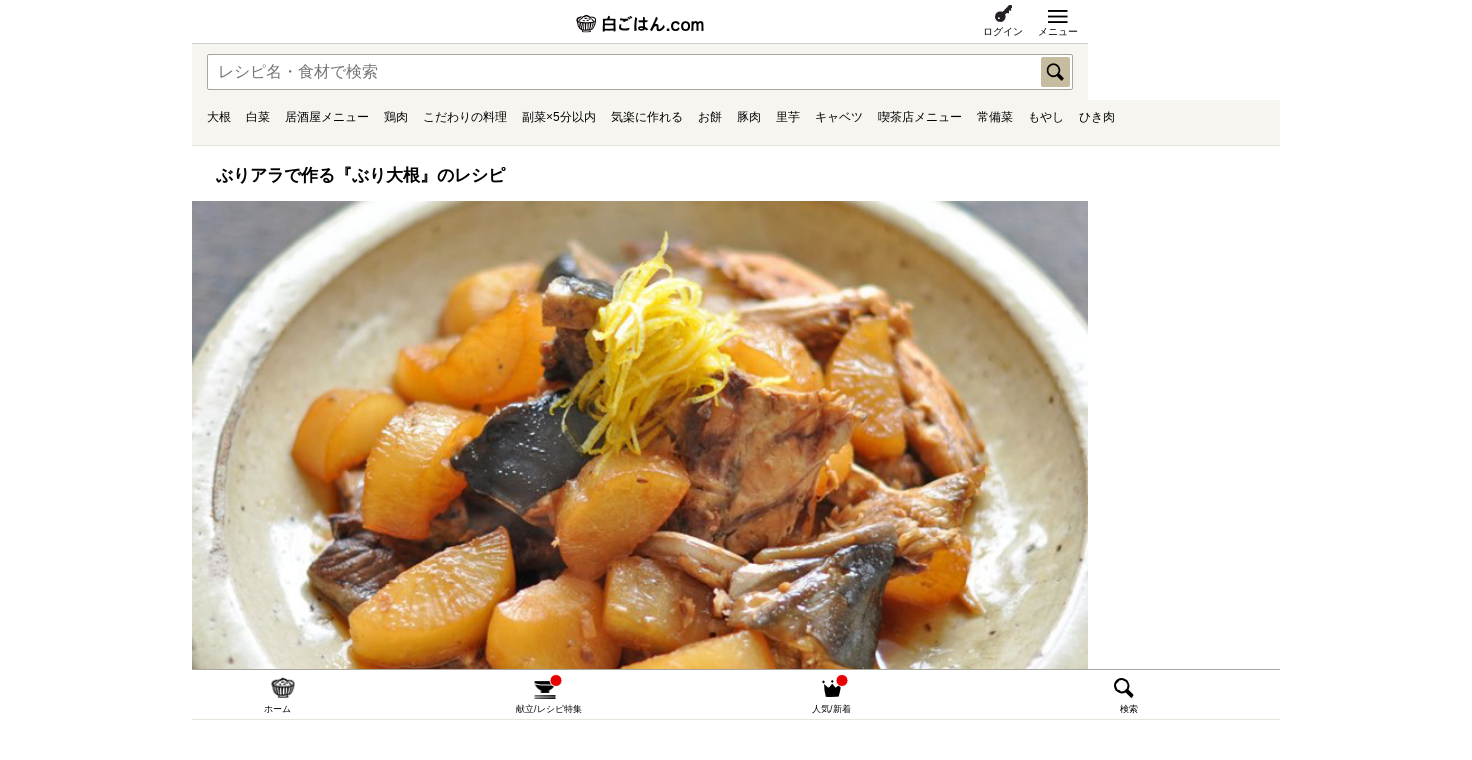

--- FILE ---
content_type: text/html; charset=UTF-8
request_url: https://www.sirogohan.com/sp/recipe/buridaikon/
body_size: 109990
content:

<!DOCTYPE html>
<html lang="ja">

<head>
  <meta charset="UTF-8">
  <!-- Global site tag (gtag.js) - Google Analytics -->
  <script async src="https://www.googletagmanager.com/gtag/js?id=G-0KL2H4BNEX"></script>
  <script>
    window.dataLayer = window.dataLayer || [];

    function gtag() {
      dataLayer.push(arguments);
    }
    gtag('js', new Date());

    gtag('config', 'G-0KL2H4BNEX');
  </script>
  <meta name="viewport" content="width=device-width,initial-scale=1.0">
  <meta name="format-detection" content="telephone=no">
  <meta name="description" content="白ごはん.comの『ぶり大根の作り方』のレシピページです。ぶりのアラを使った、大根の下ゆでも不要のレシピ。ぶりアラの下処理さえきちんとすれば、間違いなく美味しく仕上がるレシピだと思います。はじめからぶりアラと生の大根を炊くので慣れれば作りやすく、経済的でもあるので冬場に大活躍してくれる1品になるはずです！ぜひお試しください。">
  <meta name="keywords" content="ぶり大根,ぶり,ブリ大根,レシピ,あら,作り方">

  <!--Facebook -->
      <meta property="og:type" content="article">
  <meta property="og:title" content="ぶりアラで作る『ぶり大根』のレシピ：白ごはん.com">
  <meta property="og:url" content="http://www.sirogohan.com/sp/recipe/buridaikon/">
  <meta property="og:image" content="https://www.sirogohan.com/_files/recipe/images/buridaikon/buridaikon0523re.JPG">
  <meta property="og:description" content="白ごはん.comの『ぶり大根の作り方』のレシピページです。ぶりのアラを使った、大根の下ゆでも不要のレシピ。ぶりアラの下処理さえきちんとすれば、間違いなく美味しく仕上がるレシピだと思います。はじめからぶりアラと生の大根を炊くので慣れれば作りやすく、経済的でもあるので冬場に大活躍してくれる1品になるはずです！ぜひお試しください。">
  <meta property="og:site_name" content="白ごはん.com：おもてなしから基本まで いちばん丁寧な和食レシピサイト">
  <!--end -->

  <title>ぶりアラで作る『ぶり大根』のレシピ：白ごはん.com</title>
  <link href="/common/css/lib/remodal/remodal.css" rel="stylesheet" media="all">
  <link href="/common/css/lib/remodal/remodal-default-theme.css" rel="stylesheet" media="all">
  <link rel="stylesheet" href="/sp/common/css/common.css?date=20250702130545" media="all">
  <link href="/sp/common/js/lib/jquery.bxslider/jquery.bxslider.css" rel="stylesheet" media="all">
  <link rel="apple-touch-icon" href="/sp/common/img/apple-touch-icon.png">
  <link href="/sp/common/css/recipe.css?date=20240402" rel="stylesheet" media="all"><link href="/sp/common/css/pickup.css?date=20240402" rel="stylesheet" media="all">
<link rel="amphtml" href="https://www.sirogohan.com/sp/recipe/buridaikon/amp/">
    <link rel="canonical" href="https://www.sirogohan.com/recipe/buridaikon/">

  <script type="text/javascript">
    var _gaq = _gaq || [];
    _gaq.push(['_setAccount', 'UA-24591565-1']);
    _gaq.push(['_trackPageview']);

    (function() {
      var ga = document.createElement('script');
      ga.type = 'text/javascript';
      ga.async = true;
      ga.src = ('https:' == document.location.protocol ? 'https://ssl' : 'http://www') +
        '.google-analytics.com/ga.js';
      var s = document.getElementsByTagName('script')[0];
      s.parentNode.insertBefore(ga, s);
    })();
  </script>


  <script async="" src="https://securepubads.g.doubleclick.net/tag/js/gpt.js"></script>
  <script src="https://works.gsspcln.jp/w/ad_format/deliveryRestrict.js"></script>
  <script>
    window.googletag = window.googletag || {
      cmd: [],
    };
    googletag.cmd.push(() => {
      if (!window.isMobile()) return;
      const targetSlot = googletag
        .defineSlot(
          '/9116787,22729532547/1542126',
          [
            [320, 50],
            [320, 100], 'fluid'
          ],
          '1542126'
        )
        .addService(googletag.pubads());
      googletag.pubads().enableSingleRequest();
      googletag.enableServices();
      googletag.pubads().addEventListener('impressionViewable', (event) => {
        if (event.slot !== targetSlot) return;
        const gnOvOuter = document.getElementById('geniee_overlay_outer');
        const gnOvCloseBtn = document.getElementById('geniee_overlay_close');
        const gnOvDiv = gnOvOuter.getElementsByTagName('div')[0];
        if (!gnOvOuter || !gnOvCloseBtn || !gnOvDiv) return;
        const gnOvIframe = gnOvOuter.getElementsByTagName('iframe')[0];
        if (!gnOvIframe) return;
        const BANNER_WIDTH = gnOvIframe.clientWidth;
        const BANNER_HEIGHT = gnOvIframe.clientHeight;
        const scale = window.innerWidth / BANNER_WIDTH;


        if (BANNER_HEIGHT === 0) return;
        gnOvOuter.style.width = `${BANNER_WIDTH}px`;
        gnOvOuter.style.transform = `scale(${scale})`;
        gnOvOuter.style.transformOrigin = 'bottom';
        gnOvDiv.style.margin = '0';
        gnOvIframe.style.margin = '0';
        document.body.style.marginBottom = `${BANNER_HEIGHT * scale}px`;
        gnOvCloseBtn.addEventListener('click', function() {
          gnOvOuter.style.display = 'none';
          document.body.style.marginBottom = '';
        });


        const style = document.createElement('style');
        style.innerText =
          '.overlay-material #geniee_overlay_outer,.remodal-is-locked #geniee_overlay_outer{z-index: 9000!important;}';
        document.head.appendChild(style);


        const OV_SHOW_POSITION = 50;
        window.addEventListener(
          'scroll',
          () => {
            if (OV_SHOW_POSITION < document.documentElement.scrollTop) {
              gnOvOuter.style.visibility = 'visible';
            }
          },
          false
        );


        const ADD_HEIGHT = 60;
        const mediaElm = document.querySelector('.fixed-nav-recipe');
        if (!mediaElm) return;
        mediaElm.style.bottom = `${BANNER_HEIGHT * scale + 60}px`;
      });
    });
    ((window, document) => {
      const preventOverlapTargetElement = () => {
        const GN_OV_HIDDEN = 'gn_overlay_hidden';
        const NAV_CLOSE = 'nav-close';
        const style = document.createElement('style');
        style.innerText = `
        .${GN_OV_HIDDEN} #geniee_overlay_outer {
          visibility: hidden !important; opacity: 0 !important; z-index: -1 !important;
        }
      `;
        document.head.appendChild(style);


        window.addEventListener('DOMContentLoaded', () => {
          const targetElement = document.querySelectorAll(
            '.footer-fixed-nav li a[href*="#"]'
          );
          if (!targetElement) return;
          targetElement.forEach((elm) => {
            elm.addEventListener('click', () => {
              if (elm.classList.contains(NAV_CLOSE)) {
                document.body.classList.add(GN_OV_HIDDEN);
              } else {
                document.body.classList.remove(GN_OV_HIDDEN);
              }
            });
          });
        });
      };
      preventOverlapTargetElement();
    })(window, document);
  </script>

</head>

<body id="recipe-detail">


  <div id="geniee_overlay_outer" style="position:fixed; bottom: 51px;left:0; right:0; margin:auto; z-index:1000000000; visibility:hidden;">
    <div id="geniee_overlay_inner" style="position: relative;margin: auto;">
      <img src="https://works.gsspcln.jp/w/ad_format/close_icons/close_icon_bold.png" width="16" height="16" id="geniee_overlay_close" style="position: absolute; top: -16px; left: 0;">
      <div id="1542126">
        <script>
          googletag.cmd.push(() => {
            googletag.display("1542126");
          });
        </script>
      </div>
    </div>
  </div>


  <div id="fb-root"></div>
  <script>
    (function(d, s, id) {
      var js, fjs = d.getElementsByTagName(s)[0];
      if (d.getElementById(id)) return;
      js = d.createElement(s);
      js.id = id;
      js.async = true;
      js.src = "//connect.facebook.net/ja_JP/sdk.js#xfbml=1&version=v2.4";
      fjs.parentNode.insertBefore(js, fjs);
    }(document, 'script', 'facebook-jssdk'));
  </script>

  <!--///// header start -->
  <header>
    <p id="head-ci"><a href="/sp/"><img src="/sp/common/img/logo.gif" alt="白ごはん.com" width="128" height="19"></a></p>    <!-- <p class="sp-item btn-recipe"><a href="#head-new-recipe" class="overlay-link header-recipe">新着レシピ</a></p>
	<p class="sp-item btn-menu"><a href="#gnav-wrap" class="overlay-link header-menu">メニュー</a></p> -->
    <div class="loader"></div>
    <div class="mypage-btn -mypage"><a href="/sp/favorite/">マイページ</a></div>
    <div class="mypage-btn -login"><a href="/sp/member/login/">ログイン</a></div>
    <div class="mypage-btn -menu"><a href="#" class="overlay-link header-menu" data-target="#gnav-wrap"><span>メニュー</span></a></div>
  </header>
  <!--///// header end -->

  <nav id="gnav-wrap" class="overlay-nav">

    <div class="sns-bn-list">
      <p class="sns-ttl">白ごはん.com　公式アカウント</p>
      <ul class="top-snslist">
        <li><a href="https://instagram.com/tomita_tadasuke/" target="_blank"><img alt="instagram" src="/sp/common/img/icon_instagram.gif" width="30" height="30"></a></li>
        <li><a href="https://lin.ee/eLsl5dD" target="_blank"><img src="/sp/common/img/icon_line.gif" alt="白ごはん.com 公式LINE登録" width="30" height="30"></a></li>
        <li><a href="https://twitter.com/sirogohan_com" target="_blank"><img alt="twitter" src="/sp/common/img/icon_twitter.gif" width="30" height="30"></a></li>
      </ul>

      <p class="bn-area">
        		<!--////////// 白ごはんストアバナー start -->
		<script type="text/javascript">
var imglist = new Array(
    '<a href="https://shop.sirogohan.com" target="_blank"><img src="/sp/img/bn_sp_haiyu.png" alt="白ごはん.comの灰釉オーバル皿"></a>',
    '<a href="https://shop.sirogohan.com" target="_blank"><img src="/sp/img/bn_sp_3wayBlack.png" alt="白ごはん.comの3WAYエプロン(黒)"></a>',
    '<a href="https://shop.sirogohan.com" target="_blank"><img src="/sp/img/bn_sp_hera.png" alt="白ごはん.comの調理べら(大)"></a>',
    '<a href="https://shop.sirogohan.com" target="_blank"><img src="/sp/img/bn_sp_curry.png" alt="白ごはん.comのカレーふりかけ"></a>',
    '<a href="https://shop.sirogohan.com" target="_blank"><img src="/sp/img/bn_sp_kanbutu.png" alt="白ごはん.comの打ち豆/ビストロ昆布"></a>',
    '<a href="https://shop.sirogohan.com" target="_blank"><img src="/sp/img/bn_sp_dashi.png" alt="白ごはん.comのだしブレンド"></a>',
    '<a href="https://shop.sirogohan.com" target="_blank"><img src="/sp/img/bn_sp_hunmatu.png" alt="白ごはん.comの粉末だしブレンド"></a>',
    '<a href="https://shop.sirogohan.com" target="_blank"><img src="/sp/img/bn_sp_mutenka.png" alt="白ごはん.comの無添加ふりかけ"></a>',
    '<a href="https://shop.sirogohan.com" target="_blank"><img src="/sp/img/bn_sp_3wayBlue.png" alt="白ごはん.comの3WAYエプロン(オールドブルー)"></a>'
);
var selectnum = Math.floor(Math.random() * imglist.length);
var output = imglist[selectnum];
document.write(output);
		</script>
		<!--////////// 白ごはんストアバナー end -->      </p>

      <div class="top-member-inner">
        <div class="member-btn-wrap -navi -login">
          <div class="login-btn"><a href="/sp/member/login/"><span>ログイン</span></a></div>
          <div class="member-btn"><a href="/sp/member/" class="rollover">
              <p class="member_btn">新規会員登録</p>
            </a>
          </div>
        </div>
        <div class="member-btn-wrap -navi -mypage">
          <div class="login-btn -mypage"><a href="/sp/favorite/"><span>マイページ</span></a></div>
        </div>
      </div>

    </div>


    <!--///// アンカーナビ start -->
    <ul class="gnav-nav smooth">
      <li class="gnav-nav-item"><a href="/sp/news/" class="gnav-nav-link">白ごはん.com 最新情報</a></li>
    </ul>
    <!--///// アンカーナビ end -->

    <ul id="gnav">
      <li id="gohan" class="icon-gohan"><a href="/sp/gohan/" class="parent-link"><span class="gnav-parent">ごはん</span></a>
        <ul class="gnav-child">
          <li><a href="/gohan/A1/">炊き込みご飯</a></li>
          <li><a href="/gohan/A3/">どんぶりや混ぜご飯</a></li>
          <li><a href="/gohan/A8/">おにぎり</a></li>
          <li><a href="/gohan/A4/">寿司</a></li>
          <li><a href="/gohan/A5/">その他ごはんもの</a></li>
          <li><a href="/gohan/A6/">パンや粉ものの軽食</a></li>
        </ul>
      </li>

      <li id="sirumono" class="icon-sirumono"><a href="/sp/sirumono/" class="parent-link"><span class="gnav-parent">汁もの</span></a>
        <ul class="gnav-child">
          <li><a href="/sirumono/B1/">みそ汁</a></li>
          <li><a href="/sirumono/B4/">おすまし</a></li>
          <li><a href="/sirumono/B5/">スープ</a></li>
          <li><a href="/sirumono/B6/">だしの基本</a></li>
        </ul>
      </li>

      <li id="okazu" class="icon-okazu"><a href="/sp/okazu/" class="parent-link"><span class="gnav-parent">おかず</span></a>
        <ul class="gnav-child">
          <li><a href="/sp/okazu/C7/">基本のおかず</a></li>
          <li><a href="/sp/okazu/C1/">野菜のおかず</a></li>
          <li><a href="/sp/okazu/C2/">魚介のおかず</a></li>
          <li><a href="/sp/okazu/C3/">肉のおかず</a></li>
          <li><a href="/sp/okazu/C4/">卵のおかず</a></li>
          <li><a href="/sp/okazu/C5/">豆腐・大豆製品のおかず</a></li>
          <li><a href="/sp/okazu/C6/">乾物などその他のおかず</a></li>
        </ul>
      </li>

      <li id="jitan" class="icon-jitan"><a href="/sp/jitan/" class="parent-link"><span class="gnav-parent">時短や作り置き</span></a>
        <ul class="gnav-child">
          <li><a href="/jitan/H1/">10分以内のかんたん副菜</a></li>
          <li><a href="/jitan/H9/">20分以内の主役のおかず</a></li>
          <li><a href="/jitan/H8/">まな板＆包丁いらず</a></li>
          <li><a href="/jitan/H3/">火を使わないレンジ活用</a></li>
          <li><a href="/jitan/H7/">冷凍保存可能</a></li>
          <li><a href="/jitan/H6/">冷蔵で5～7日保存可能</a></li>
          <li><a href="/jitan/H5/">冷蔵で3～4日保存可能</a></li>
        </ul>
      </li>

      <li id="mentonabe" class="icon-nabe"><a href="/sp/mentonabe/" class="parent-link"><span class="gnav-parent">めんと鍋もの</span></a>
        <ul class="gnav-child">
          <li><a href="/mentonabe/D2/">めん料理（温）</a></li>
          <li><a href="/mentonabe/D3/">めん料理（冷）</a></li>
          <li><a href="/mentonabe/D4/">パスタ料理</a></li>
          <li><a href="/mentonabe/D1/">鍋もの</a></li>
        </ul>
      </li>

      <li id="jyobisai" class="icon-hozon"><a href="/sp/jyobisai/" class="parent-link"><span class="gnav-parent">ごはんのお供や<br>保存食</span></a>
        <ul class="gnav-child">
          <li><a href="/sp/jyobisai/E2/">ごはんのお供</a></li>
          <li><a href="/sp/jyobisai/E3/">ぬか漬けや浅漬け</a></li>
          <li><a href="/sp/jyobisai/E6/">たれやドレッシング</a></li>
          <li><a href="/sp/jyobisai/E8/">その他保存食</a></li>
        </ul>
      </li>

      <li id="kihon" class="icon-kihon"><a href="/sp/kihon/" class="parent-link"><span class="gnav-parent">下ごしらえや<br>基本</span></a>
        <ul class="gnav-child">
          <li><a href="/sp/kihon/F1/">野菜の下ごしらえ</a></li>
          <li><a href="/sp/kihon/F2/">魚介や肉の下ごしらえ</a></li>
          <li><a href="/sp/kihon/F5/">米とだしの基本</a></li>
          <li><a href="/sp/kihon/F4/">調理の基本や小技・コツ</a></li>
          <li><a href="/sp/kihon/F3/">薬味の下ごしらえ</a></li>
        </ul>
      </li>

      <li id="oyatu" class="icon-oyatsu"><a href="/sp/oyatu/" class="parent-link"><span class="gnav-parent">おやつ</span></a>
        <ul class="gnav-child">
          <li><a href="/sp/oyatu/G1/">甘いおやつ</a></li>
          <li><a href="/sp/oyatu/G3/">塩味や素材そのものおやつ</a></li>
          <li><a href="/sp/oyatu/G5/">シロップや甘露煮</a></li>
        </ul>
      </li>

    </ul>


          <section id="syun" class="srch-season">
        <h2 class="srch-season-ttl">旬の食材から探す</h2>

                  <h3 class="srch-season-sttl">野菜</h3>
          <div class="srch-season-listwrap">
            <ul class="srch-season-list">
                              <li><a href="/sp/recipe/index/keyword:%E7%99%BD%E8%8F%9C">白菜</a>
                </li>
                              <li><a href="/sp/recipe/index/keyword:%E3%82%86%E3%81%9A">ゆず</a>
                </li>
                              <li><a href="/sp/recipe/index/keyword:%E3%81%BB%E3%81%86%E3%82%8C%E3%82%93%E8%8D%89">ほうれん草</a>
                </li>
                              <li><a href="/sp/recipe/index/keyword:%E9%87%8C%E8%8A%8B">里芋</a>
                </li>
                              <li><a href="/sp/recipe/index/keyword:%E3%82%AD%E3%83%A3%E3%83%99%E3%83%84">キャベツ</a>
                </li>
                              <li><a href="/sp/recipe/index/keyword:%E3%81%8D%E3%81%AE%E3%81%93">きのこ</a>
                </li>
                              <li><a href="/sp/recipe/index/keyword:%E3%82%8C%E3%82%93%E3%81%93%E3%82%93">れんこん</a>
                </li>
                              <li><a href="/sp/recipe/index/keyword:%E3%81%8B%E3%81%B6">かぶ</a>
                </li>
                          </ul>
          </div>
                  <h3 class="srch-season-sttl">肉</h3>
          <div class="srch-season-listwrap">
            <ul class="srch-season-list">
                              <li><a href="/sp/recipe/index/keyword:%E9%B6%8F%E8%82%89">鶏肉</a>
                </li>
                              <li><a href="/sp/recipe/index/keyword:%E8%B1%9A%E8%82%89">豚肉</a>
                </li>
                              <li><a href="/sp/recipe/index/keyword:%E3%81%B2%E3%81%8D%E8%82%89">ひき肉</a>
                </li>
                              <li><a href="/sp/recipe/index/keyword:%E7%89%9B%E8%82%89">牛肉</a>
                </li>
                          </ul>
          </div>
                  <h3 class="srch-season-sttl">魚介</h3>
          <div class="srch-season-listwrap">
            <ul class="srch-season-list">
                              <li><a href="/sp/recipe/index/keyword:%E3%81%B6%E3%82%8A">ぶり</a>
                </li>
                              <li><a href="/sp/recipe/index/keyword:%E3%81%95%E3%81%B0">さば</a>
                </li>
                              <li><a href="/sp/recipe/index/keyword:%E3%82%BF%E3%83%A9">タラ</a>
                </li>
                              <li><a href="/sp/recipe/index/keyword:%E9%AE%AD%EF%BC%88%E3%81%95%E3%81%91%EF%BC%89">鮭（さけ）</a>
                </li>
                          </ul>
          </div>
                  <h3 class="srch-season-sttl">その他</h3>
          <div class="srch-season-listwrap">
            <ul class="srch-season-list">
                              <li><a href="/sp/recipe/index/keyword:%E3%81%B2%E3%81%98%E3%81%8D">ひじき</a>
                </li>
                              <li><a href="/sp/recipe/index/keyword:%E8%B1%86%E8%85%90">豆腐</a>
                </li>
                              <li><a href="/sp/recipe/index/keyword:%E5%8D%B5">卵</a>
                </li>
                              <li><a href="/sp/recipe/index/keyword:%E6%98%A5%E9%9B%A8">春雨</a>
                </li>
                          </ul>
          </div>
        
      </section>
    

    <ul class="gnav-other">
      <li><a href="/sp/about/">運営者について</a></li>
      <li><a href="/sp/contact/">お問い合わせ</a></li>
      <li><a href="/sp/privacy/">プライバシーポリシー</a></li>
    </ul>
    		<!--////////// レシピ検索 start -->
		<form action="/sp/recipe/index" method="post" class="srch-form">
			<div class="srch-set head-srch">
				<input name="data[Recipe][keyword]" type="text" placeholder="レシピ名・食材で検索" class="srch-input">
				<input name="submit" type="image" src="/common/img/side_srch_btn.gif" alt="検索" class="srch-submit">
			</div>
		</form>
		<!--////////// レシピ検索 end -->
  </nav>



  <div id="gnav-new-popular" class="overlay-nav">

    <input class="tab-input" id="tab-popular" type="radio" name="tab_item" checked>
    <input class="tab-input" id="tab-recipe" type="radio" name="tab_item">

    <div class="tab-label-wrap">
      <label class="tab-label" for="tab-popular"><span>人気レシピ</span></label>
      <label class="tab-label -notice" for="tab-recipe"><span>新着レシピ</span></label>
    </div>

          <!--////////// 新着レシピ start -->
      <div id="head-new-recipe">
        <div class="inner">
          <p class="ttl">新着レシピ</p>
          <p class="txt"><a href="/sp/news/">その他最新情報はこちら</a></p>
        </div>
        <ul class="recipe_list">
                      <li><a href="/sp/recipe/ninsiri/"><img data-src="/_files/recipe/images/ninjins/ninsiri0688.JPG" alt="にんじんしりしりの写真" class="list-thumb lazyload">
                <ul class="recipe_list_icon">
                  <li><img src="/common/img/icon_new.png" alt="NEW" width="26" height="26"></li>                                                    </ul>
              </a>
              <h3><a href="/sp/recipe/ninsiri/">にんじんしりしり</a></h3>
            </li>
                      <li><a href="/sp/recipe/torisuki/"><img data-src="/_files/recipe/images/sukiyaki/torisuki0591tate.JPG" alt="鶏すき焼きの写真" class="list-thumb lazyload">
                <ul class="recipe_list_icon">
                  <li><img src="/common/img/icon_new.png" alt="NEW" width="26" height="26"></li>                                                    </ul>
              </a>
              <h3><a href="/sp/recipe/torisuki/">鶏すき焼き</a></h3>
            </li>
                      <li><a href="/sp/recipe/redk/"><img data-src="/_files/recipe/images/minor/redk0493tate.JPG" alt="紫キャベツのウスターソースマリネの写真" class="list-thumb lazyload">
                <ul class="recipe_list_icon">
                  <li><img src="/common/img/icon_new.png" alt="NEW" width="26" height="26"></li>                                                    </ul>
              </a>
              <h3><a href="/sp/recipe/redk/">紫キャベツのウスターソースマリネ</a></h3>
            </li>
                      <li><a href="/sp/recipe/satoimohukumeni/"><img data-src="/_files/recipe/images/nagaimonimono/satoimohukumeni0360tate.JPG" alt="里芋の含め煮の写真" class="list-thumb lazyload">
                <ul class="recipe_list_icon">
                                                                      </ul>
              </a>
              <h3><a href="/sp/recipe/satoimohukumeni/">里芋の含め煮</a></h3>
            </li>
                      <li><a href="/sp/recipe/kabuskurumi/"><img data-src="/_files/recipe/images/kabu/katuskurumi0306.JPG" alt="かぶとクルミのサラダの写真" class="list-thumb lazyload">
                <ul class="recipe_list_icon">
                                                                      </ul>
              </a>
              <h3><a href="/sp/recipe/kabuskurumi/">かぶとクルミのサラダ</a></h3>
            </li>
                      <li><a href="/sp/recipe/matukaze/"><img data-src="/_files/recipe/images/oseti/matukaze0048tate.JPG" alt="鶏の松風焼きの写真" class="list-thumb lazyload">
                <ul class="recipe_list_icon">
                                                                      </ul>
              </a>
              <h3><a href="/sp/recipe/matukaze/">鶏の松風焼き</a></h3>
            </li>
                      <li><a href="/sp/recipe/rchiki/"><img data-src="/_files/recipe/images/ro-sutotikin/rchiki0180.JPG" alt="ローストチキン（骨付きもも肉で）の写真" class="list-thumb lazyload">
                <ul class="recipe_list_icon">
                                                                      </ul>
              </a>
              <h3><a href="/sp/recipe/rchiki/">ローストチキン（骨付きもも肉で）</a></h3>
            </li>
                      <li><a href="/sp/recipe/wadore/"><img data-src="/_files/recipe/images/oniondore/wadore9985.JPG" alt="和風ドレッシングの写真" class="list-thumb lazyload">
                <ul class="recipe_list_icon">
                                                                      </ul>
              </a>
              <h3><a href="/sp/recipe/wadore/">和風ドレッシング</a></h3>
            </li>
                      <li><a href="/sp/recipe/nikujaga3/"><img data-src="/_files/recipe/images/nikujaga/torijaga9854.JPG" alt="鶏じゃがの写真" class="list-thumb lazyload">
                <ul class="recipe_list_icon">
                                                                      </ul>
              </a>
              <h3><a href="/sp/recipe/nikujaga3/">鶏じゃが</a></h3>
            </li>
                      <li><a href="/sp/recipe/sishamonanban2/"><img data-src="/_files/recipe/images/wakasagi/sishamorentin9767.JPG" alt="簡易ver.ししゃもの南蛮漬けの写真" class="list-thumb lazyload">
                <ul class="recipe_list_icon">
                                                                      </ul>
              </a>
              <h3><a href="/sp/recipe/sishamonanban2/">簡易ver.ししゃもの南蛮漬け</a></h3>
            </li>
                      <li><a href="/sp/recipe/tirikonkan/"><img data-src="/_files/recipe/images/piza/tirikon9718tate.JPG" alt="給食風のチリコンカンの写真" class="list-thumb lazyload">
                <ul class="recipe_list_icon">
                                                                      </ul>
              </a>
              <h3><a href="/sp/recipe/tirikonkan/">給食風のチリコンカン</a></h3>
            </li>
                      <li><a href="/sp/recipe/rebani2/"><img data-src="/_files/recipe/images/rebani/reba2025_9640.JPG" alt="簡易ver. 鶏レバーの甘辛煮の写真" class="list-thumb lazyload">
                <ul class="recipe_list_icon">
                                                                      </ul>
              </a>
              <h3><a href="/sp/recipe/rebani2/">簡易ver. 鶏レバーの甘辛煮</a></h3>
            </li>
                      <li><a href="/sp/recipe/komatunag/"><img data-src="/_files/recipe/images/namesi/komatunag9449tate.JPG" alt="小松菜としらすの混ぜご飯の写真" class="list-thumb lazyload">
                <ul class="recipe_list_icon">
                                                                      </ul>
              </a>
              <h3><a href="/sp/recipe/komatunag/">小松菜としらすの混ぜご飯</a></h3>
            </li>
                      <li><a href="/sp/recipe/tamagogayu/"><img data-src="/_files/recipe/images/okayu/tamagogayu9385tate.JPG" alt="たまごがゆの写真" class="list-thumb lazyload">
                <ul class="recipe_list_icon">
                                                                      </ul>
              </a>
              <h3><a href="/sp/recipe/tamagogayu/">たまごがゆ</a></h3>
            </li>
                      <li><a href="/sp/recipe/satoimosoboro/"><img data-src="/_files/recipe/images/satoimo/satoimosoboro9205.JPG" alt="里芋のそぼろ煮の写真" class="list-thumb lazyload">
                <ul class="recipe_list_icon">
                                                                      </ul>
              </a>
              <h3><a href="/sp/recipe/satoimosoboro/">里芋のそぼろ煮</a></h3>
            </li>
                      <li><a href="/sp/recipe/kinokoyuzu/"><img data-src="/_files/recipe/images/eringi/kinokoyuzu9132.JPG" alt="きのこのゆず胡椒和えの写真" class="list-thumb lazyload">
                <ul class="recipe_list_icon">
                                                                      </ul>
              </a>
              <h3><a href="/sp/recipe/kinokoyuzu/">きのこのゆず胡椒和え</a></h3>
            </li>
                      <li><a href="/sp/recipe/kinpirabacon/"><img data-src="/_files/recipe/images/kinpira/kinpiraare9037tate.JPG" alt="ごぼうとベーコンのきんぴらの写真" class="list-thumb lazyload">
                <ul class="recipe_list_icon">
                                                                      </ul>
              </a>
              <h3><a href="/sp/recipe/kinpirabacon/">ごぼうとベーコンのきんぴら</a></h3>
            </li>
                      <li><a href="/sp/recipe/7potohu/"><img data-src="/_files/recipe/images/soup/7potohu8900tate.JPG" alt="パッと作れる簡単ポトフの写真" class="list-thumb lazyload">
                <ul class="recipe_list_icon">
                                                                      </ul>
              </a>
              <h3><a href="/sp/recipe/7potohu/">パッと作れる簡単ポトフ</a></h3>
            </li>
                      <li><a href="/sp/recipe/maitakeg/"><img data-src="/_files/recipe/images/kayakugohan/maitakeg8853tate.JPG" alt="舞茸の炊き込みごはんの写真" class="list-thumb lazyload">
                <ul class="recipe_list_icon">
                                                                      </ul>
              </a>
              <h3><a href="/sp/recipe/maitakeg/">舞茸の炊き込みごはん</a></h3>
            </li>
                      <li><a href="/sp/recipe/gomokumame/"><img data-src="/_files/recipe/images/gomoku/gomokumameeasy8755.JPG" alt="大豆の水煮で作る五目豆の写真" class="list-thumb lazyload">
                <ul class="recipe_list_icon">
                                                                      </ul>
              </a>
              <h3><a href="/sp/recipe/gomokumame/">大豆の水煮で作る五目豆</a></h3>
            </li>
                      <li><a href="/sp/recipe/sujikon/"><img data-src="/_files/recipe/images/gsuji/sujikon8700.JPG" alt="牛すじとこんにゃくの煮物（すじこん）の写真" class="list-thumb lazyload">
                <ul class="recipe_list_icon">
                                                                      </ul>
              </a>
              <h3><a href="/sp/recipe/sujikon/">牛すじとこんにゃくの煮物（すじこん）</a></h3>
            </li>
                      <li><a href="/sp/recipe/go-yag/"><img data-src="/_files/recipe/images/go-ya/go-yag8642.JPG" alt="ゴーヤと豚肉の炊き込みごはんの写真" class="list-thumb lazyload">
                <ul class="recipe_list_icon">
                                                                      </ul>
              </a>
              <h3><a href="/sp/recipe/go-yag/">ゴーヤと豚肉の炊き込みごはん</a></h3>
            </li>
                      <li><a href="/sp/recipe/nikujaga2/"><img data-src="/_files/recipe/images/nikujaga/nikujagap8503.JPG" alt="肉じゃが（豚肉ver.）の写真" class="list-thumb lazyload">
                <ul class="recipe_list_icon">
                                                                      </ul>
              </a>
              <h3><a href="/sp/recipe/nikujaga2/">肉じゃが（豚肉ver.）</a></h3>
            </li>
                      <li><a href="/sp/recipe/tomatama/"><img data-src="/_files/recipe/images/itamemono/tomatama8228.JPG" alt="トマトと卵の炒め物の写真" class="list-thumb lazyload">
                <ul class="recipe_list_icon">
                                                                      </ul>
              </a>
              <h3><a href="/sp/recipe/tomatama/">トマトと卵の炒め物</a></h3>
            </li>
                  </ul>
      </div>
      <!--////////// 新着レシピ end -->
    


          <!--////////// 人気レシピ start -->
      <div id="gnav-popular">
        <p class="ttl">人気レシピ</p>
        <ul class="recipe_list">
                      <li><a href="/sp/recipe/tonjiru/"><img data-src="/_files/recipe/images/tonjiru/tonjirusaitate2.JPG" alt="豚汁の写真" class="list-thumb lazyload">
                <ul class="recipe_list_icon">
                                                    </ul>
              </a>
              <h3><a href="/sp/recipe/tonjiru/">豚汁</a></h3>
            </li>
                      <li><a href="/sp/recipe/yudetamago/"><img data-src="/_files/recipe/images/yudetamago/yudetamagotate.JPG" alt="ゆでたまごの作り方の写真" class="list-thumb lazyload">
                <ul class="recipe_list_icon">
                                                    </ul>
              </a>
              <h3><a href="/sp/recipe/yudetamago/">ゆでたまごの作り方</a></h3>
            </li>
                      <li><a href="/sp/recipe/oden/"><img data-src="/_files/recipe/images/oden/odensai3200tate.JPG" alt="おでんの作り方の写真" class="list-thumb lazyload">
                <ul class="recipe_list_icon">
                                                    </ul>
              </a>
              <h3><a href="/sp/recipe/oden/">おでんの作り方</a></h3>
            </li>
                      <li><a href="/sp/recipe/butabaradaikon/"><img data-src="/_files/recipe/images/butabaradaikon/abutabaradaikon7611tate2.JPG" alt="豚バラ大根の写真" class="list-thumb lazyload">
                <ul class="recipe_list_icon">
                                                    </ul>
              </a>
              <h3><a href="/sp/recipe/butabaradaikon/">豚バラ大根</a></h3>
            </li>
                      <li><a href="/sp/recipe/tikuzenni/"><img data-src="/_files/recipe/images/tikuzenni/tikuzennisaitate.JPG" alt="基本の筑前煮の写真" class="list-thumb lazyload">
                <ul class="recipe_list_icon">
                                                    </ul>
              </a>
              <h3><a href="/sp/recipe/tikuzenni/">基本の筑前煮</a></h3>
            </li>
                      <li><a href="/sp/recipe/hanba-gu/"><img data-src="/_files/recipe/images/hanba-gu/hanba-gutate.JPG" alt="基本のハンバーグの写真" class="list-thumb lazyload">
                <ul class="recipe_list_icon">
                                                    </ul>
              </a>
              <h3><a href="/sp/recipe/hanba-gu/">基本のハンバーグ</a></h3>
            </li>
                      <li><a href="/sp/recipe/nitamago/"><img data-src="/_files/recipe/images/nitamago/nitamagotate.JPG" alt="半熟煮卵の写真" class="list-thumb lazyload">
                <ul class="recipe_list_icon">
                                                    </ul>
              </a>
              <h3><a href="/sp/recipe/nitamago/">半熟煮卵</a></h3>
            </li>
                      <li><a href="/sp/recipe/hoiruyaki/"><img data-src="/_files/recipe/images/hoiruyaki/hoiruyaki7468tate.JPG" alt="鮭のホイル焼きの写真" class="list-thumb lazyload">
                <ul class="recipe_list_icon">
                                                    </ul>
              </a>
              <h3><a href="/sp/recipe/hoiruyaki/">鮭のホイル焼き</a></h3>
            </li>
                      <li><a href="/sp/recipe/tukemono-hakusai/"><img data-src="/_files/recipe/images/tukemono-hakusai/tukemono-hakusaitate2.JPG" alt="白菜の浅漬けの写真" class="list-thumb lazyload">
                <ul class="recipe_list_icon">
                                                    </ul>
              </a>
              <h3><a href="/sp/recipe/tukemono-hakusai/">白菜の浅漬け</a></h3>
            </li>
                      <li><a href="/sp/recipe/satoimo/"><img data-src="/_files/recipe/images/satoimo/satoimo9501tate.JPG" alt="里芋の煮物の写真" class="list-thumb lazyload">
                <ul class="recipe_list_icon">
                                                    </ul>
              </a>
              <h3><a href="/sp/recipe/satoimo/">里芋の煮物</a></h3>
            </li>
                      <li><a href="/sp/recipe/zenzai/"><img data-src="/_files/recipe/images/zenzai/zenzaitate2.JPG" alt="ぜんざいの写真" class="list-thumb lazyload">
                <ul class="recipe_list_icon">
                                                    </ul>
              </a>
              <h3><a href="/sp/recipe/zenzai/">ぜんざい</a></h3>
            </li>
                      <li><a href="/sp/recipe/makaronigura/"><img data-src="/_files/recipe/images/makaronigura/makaronigura3929.JPG" alt="基本のマカロニグラタンの写真" class="list-thumb lazyload">
                <ul class="recipe_list_icon">
                                                    </ul>
              </a>
              <h3><a href="/sp/recipe/makaronigura/">基本のマカロニグラタン</a></h3>
            </li>
                      <li><a href="/sp/recipe/nikudouhu/"><img data-src="/_files/recipe/images/nikudouhu/nikudouhutate.JPG" alt="肉豆腐の写真" class="list-thumb lazyload">
                <ul class="recipe_list_icon">
                                                    </ul>
              </a>
              <h3><a href="/sp/recipe/nikudouhu/">肉豆腐</a></h3>
            </li>
                      <li><a href="/sp/recipe/odengu/"><img data-src="/_files/recipe/images/oden/odensaitate3010.JPG" alt="おでんの具の下ごしらえの写真" class="list-thumb lazyload">
                <ul class="recipe_list_icon">
                                                    </ul>
              </a>
              <h3><a href="/sp/recipe/odengu/">おでんの具の下ごしらえ</a></h3>
            </li>
                      <li><a href="/sp/recipe/butakimuti/"><img data-src="/_files/recipe/images/butakimuti/butakimutitate.JPG" alt="豚キムチ炒めの写真" class="list-thumb lazyload">
                <ul class="recipe_list_icon">
                                                    </ul>
              </a>
              <h3><a href="/sp/recipe/butakimuti/">豚キムチ炒め</a></h3>
            </li>
                      <li><a href="/sp/recipe/kakuni/"><img data-src="/_files/recipe/images/kakuni/kakunitate.JPG" alt="豚の角煮の写真" class="list-thumb lazyload">
                <ul class="recipe_list_icon">
                                                    </ul>
              </a>
              <h3><a href="/sp/recipe/kakuni/">豚の角煮</a></h3>
            </li>
                      <li><a href="/sp/recipe/kinkan/"><img data-src="/_files/recipe/images/kinkan/kinkansaitate.JPG" alt="金柑の甘露煮の写真" class="list-thumb lazyload">
                <ul class="recipe_list_icon">
                                                    </ul>
              </a>
              <h3><a href="/sp/recipe/kinkan/">金柑の甘露煮</a></h3>
            </li>
                      <li><a href="/sp/recipe/teriyaki/"><img data-src="/_files/recipe/images/teriyaki/toriteritate.JPG" alt="鶏の照り焼きの写真" class="list-thumb lazyload">
                <ul class="recipe_list_icon">
                                                    </ul>
              </a>
              <h3><a href="/sp/recipe/teriyaki/">鶏の照り焼き</a></h3>
            </li>
                      <li><a href="/sp/recipe/omuraisukihon/"><img data-src="/_files/recipe/images/omuraisu/omuraisutate.JPG" alt="オムライスの写真" class="list-thumb lazyload">
                <ul class="recipe_list_icon">
                                                    </ul>
              </a>
              <h3><a href="/sp/recipe/omuraisukihon/">オムライス</a></h3>
            </li>
                      <li><a href="/sp/recipe/buridaikon/"><img data-src="/_files/recipe/images/buridaikon/buridaikontate2.JPG" alt="ぶり大根の写真" class="list-thumb lazyload">
                <ul class="recipe_list_icon">
                                                    </ul>
              </a>
              <h3><a href="/sp/recipe/buridaikon/">ぶり大根</a></h3>
            </li>
                      <li><a href="/sp/recipe/gyuudon/"><img data-src="/_files/recipe/images/gyuudon/gyuudonsaitate.JPG" alt="牛丼の写真" class="list-thumb lazyload">
                <ul class="recipe_list_icon">
                                                    </ul>
              </a>
              <h3><a href="/sp/recipe/gyuudon/">牛丼</a></h3>
            </li>
                      <li><a href="/sp/recipe/harumaki/"><img data-src="/_files/recipe/images/harumaki/harumaki2179tate.JPG" alt="春巻きの写真" class="list-thumb lazyload">
                <ul class="recipe_list_icon">
                                                    </ul>
              </a>
              <h3><a href="/sp/recipe/harumaki/">春巻き</a></h3>
            </li>
                      <li><a href="/sp/recipe/8pousai/"><img data-src="/_files/recipe/images/hakusaiumani/8pou8451tate.JPG" alt="八宝菜の写真" class="list-thumb lazyload">
                <ul class="recipe_list_icon">
                                                    </ul>
              </a>
              <h3><a href="/sp/recipe/8pousai/">八宝菜</a></h3>
            </li>
                      <li><a href="/sp/recipe/hijiki/"><img data-src="/_files/recipe/images/hijiki/hijikitate2.jpg" alt="ひじきの煮物の写真" class="list-thumb lazyload">
                <ul class="recipe_list_icon">
                                                    </ul>
              </a>
              <h3><a href="/sp/recipe/hijiki/">ひじきの煮物</a></h3>
            </li>
                      <li><a href="/sp/recipe/sukiyaki/"><img data-src="/_files/recipe/images/sukiyaki/sukiyakitate.JPG" alt="すき焼きの写真" class="list-thumb lazyload">
                <ul class="recipe_list_icon">
                                                    </ul>
              </a>
              <h3><a href="/sp/recipe/sukiyaki/">すき焼き</a></h3>
            </li>
                      <li><a href="/sp/recipe/torisoboro/"><img data-src="/_files/recipe/images/torisoboro/torisoborotate7690.JPG" alt="鶏そぼろの写真" class="list-thumb lazyload">
                <ul class="recipe_list_icon">
                                                    </ul>
              </a>
              <h3><a href="/sp/recipe/torisoboro/">鶏そぼろ</a></h3>
            </li>
                      <li><a href="/sp/recipe/sabamisoni/"><img data-src="/_files/recipe/images/sabani/sabanitate2.JPG" alt="さばの味噌煮の写真" class="list-thumb lazyload">
                <ul class="recipe_list_icon">
                                                    </ul>
              </a>
              <h3><a href="/sp/recipe/sabamisoni/">さばの味噌煮</a></h3>
            </li>
                      <li><a href="/sp/recipe/gsujidaikon/"><img data-src="/_files/recipe/images/gsuji/gsujidaikontate.JPG" alt="牛すじ大根の写真" class="list-thumb lazyload">
                <ul class="recipe_list_icon">
                                                    </ul>
              </a>
              <h3><a href="/sp/recipe/gsujidaikon/">牛すじ大根</a></h3>
            </li>
                      <li><a href="/sp/recipe/chawanmusi/"><img data-src="/_files/recipe/images/chawanmusi/chawanmusisai7843tate.JPG" alt="基本の茶碗蒸しの写真" class="list-thumb lazyload">
                <ul class="recipe_list_icon">
                                                    </ul>
              </a>
              <h3><a href="/sp/recipe/chawanmusi/">基本の茶碗蒸し</a></h3>
            </li>
                      <li><a href="/sp/recipe/gsuji/"><img data-src="/_files/recipe/images/gsuji/gsujitate.JPG" alt="牛すじの下処理とゆで方の写真" class="list-thumb lazyload">
                <ul class="recipe_list_icon">
                                                    </ul>
              </a>
              <h3><a href="/sp/recipe/gsuji/">牛すじの下処理とゆで方</a></h3>
            </li>
                      <li><a href="/sp/recipe/buriteri/"><img data-src="/_files/recipe/images/buriteri/buriteritate.JPG" alt="ぶりの照り焼きの写真" class="list-thumb lazyload">
                <ul class="recipe_list_icon">
                                                    </ul>
              </a>
              <h3><a href="/sp/recipe/buriteri/">ぶりの照り焼き</a></h3>
            </li>
                      <li><a href="/sp/recipe/sapparini/"><img data-src="/_files/recipe/images/tebani/sapparini9655.JPG" alt="鶏手羽元のさっぱり煮の写真" class="list-thumb lazyload">
                <ul class="recipe_list_icon">
                                                    </ul>
              </a>
              <h3><a href="/sp/recipe/sapparini/">鶏手羽元のさっぱり煮</a></h3>
            </li>
                      <li><a href="/sp/recipe/dukedon/"><img data-src="/_files/recipe/images/dukedon/dukedon7964.JPG" alt="まぐろの漬け丼の写真" class="list-thumb lazyload">
                <ul class="recipe_list_icon">
                                                    </ul>
              </a>
              <h3><a href="/sp/recipe/dukedon/">まぐろの漬け丼</a></h3>
            </li>
                      <li><a href="/sp/recipe/sumesi/"><img data-src="/_files/recipe/images/sumesi/sumesi4293tate.JPG" alt="すし飯（酢飯）の写真" class="list-thumb lazyload">
                <ul class="recipe_list_icon">
                                                    </ul>
              </a>
              <h3><a href="/sp/recipe/sumesi/">すし飯（酢飯）</a></h3>
            </li>
                      <li><a href="/sp/recipe/yudouhu/"><img data-src="/_files/recipe/images/yudouhu/yudouhubtate.JPG" alt="湯豆腐の写真" class="list-thumb lazyload">
                <ul class="recipe_list_icon">
                                                    </ul>
              </a>
              <h3><a href="/sp/recipe/yudouhu/">湯豆腐</a></h3>
            </li>
                      <li><a href="/sp/recipe/kayakugohan/"><img data-src="/_files/recipe/images/kayakugohan/kayakugohan7646tate.JPG" alt="五目炊き込みご飯の写真" class="list-thumb lazyload">
                <ul class="recipe_list_icon">
                                                    </ul>
              </a>
              <h3><a href="/sp/recipe/kayakugohan/">五目炊き込みご飯</a></h3>
            </li>
                      <li><a href="/sp/recipe/gyouza/"><img data-src="/_files/recipe/images/gyouza/gyouza0367.JPG" alt="餃子（ギョーザ）の写真" class="list-thumb lazyload">
                <ul class="recipe_list_icon">
                                                    </ul>
              </a>
              <h3><a href="/sp/recipe/gyouza/">餃子（ギョーザ）</a></h3>
            </li>
                      <li><a href="/sp/recipe/sekihansuihanki/"><img data-src="/_files/recipe/images/okowa/sekihansuihanki0541.JPG" alt="炊飯器で炊く赤飯の写真" class="list-thumb lazyload">
                <ul class="recipe_list_icon">
                                                    </ul>
              </a>
              <h3><a href="/sp/recipe/sekihansuihanki/">炊飯器で炊く赤飯</a></h3>
            </li>
                      <li><a href="/sp/recipe/korokke/"><img data-src="/_files/recipe/images/korokke/korokketate6220.JPG" alt="ポテトコロッケの写真" class="list-thumb lazyload">
                <ul class="recipe_list_icon">
                                                    </ul>
              </a>
              <h3><a href="/sp/recipe/korokke/">ポテトコロッケ</a></h3>
            </li>
                      <li><a href="/sp/recipe/sichuu/"><img data-src="/_files/recipe/images/sichuu/sichuu2557tate.JPG" alt="クリームシチューの写真" class="list-thumb lazyload">
                <ul class="recipe_list_icon">
                                                    </ul>
              </a>
              <h3><a href="/sp/recipe/sichuu/">クリームシチュー</a></h3>
            </li>
                      <li><a href="/sp/recipe/harusames/"><img data-src="/_files/recipe/images/harusames/harusamestate.JPG" alt="春雨サラダの写真" class="list-thumb lazyload">
                <ul class="recipe_list_icon">
                                                    </ul>
              </a>
              <h3><a href="/sp/recipe/harusames/">春雨サラダ</a></h3>
            </li>
                      <li><a href="/sp/recipe/ma-bo/"><img data-src="/_files/recipe/images/ma-bo/ma-botate.JPG" alt="麻婆豆腐の写真" class="list-thumb lazyload">
                <ul class="recipe_list_icon">
                                                    </ul>
              </a>
              <h3><a href="/sp/recipe/ma-bo/">麻婆豆腐</a></h3>
            </li>
                      <li><a href="/sp/recipe/mi-toso-su/"><img data-src="/_files/recipe/images/mi-toso-su/mi-toso-sutate.JPG" alt="ミートソースの写真" class="list-thumb lazyload">
                <ul class="recipe_list_icon">
                                                    </ul>
              </a>
              <h3><a href="/sp/recipe/mi-toso-su/">ミートソース</a></h3>
            </li>
                      <li><a href="/sp/recipe/konnyaku/"><img data-src="/_files/recipe/images/konnyaku/konnyakub8091tate.JPG" alt="こんにゃくのおかか煮（甘辛煮）の写真" class="list-thumb lazyload">
                <ul class="recipe_list_icon">
                                                    </ul>
              </a>
              <h3><a href="/sp/recipe/konnyaku/">こんにゃくのおかか煮（甘辛煮）</a></h3>
            </li>
                      <li><a href="/sp/recipe/naporitan/"><img data-src="/_files/recipe/images/naporitan/naporitantate.JPG" alt="ナポリタンの写真" class="list-thumb lazyload">
                <ul class="recipe_list_icon">
                                                    </ul>
              </a>
              <h3><a href="/sp/recipe/naporitan/">ナポリタン</a></h3>
            </li>
                  </ul>
      </div>
      <!--////////// 人気レシピ end -->
      </div>




  <!--////////// 検索 start -->
  <div id="gnav-srch" class="overlay-nav">

    <h2 class="gnav-srch-ttl">検索</h2>

    <!--////////// レシピ検索 start -->
    <form action="/sp/recipe/index" method="post" class="srch-form">
      <div class="srch-set head-srch">
        <input name="data[Recipe][keyword]" type="text" placeholder="レシピ名・食材で検索" class="srch-input">
        <input name="submit" type="image" src="https://www.sirogohan.com/common/img/side_srch_btn.gif" alt="検索" class="srch-submit">
      </div>
    </form>
    <!--////////// レシピ検索 end -->

    <div class="gnav-srch-inner">
      				<!--////////// 人気のキーワード start -->
				<section class="popularity-keyword">
					<h3 class="srch-keyword-ttl icon-keyword">人気のキーワード</h3>
					<ul class="srch-keyword-list">
												<li><span class="size-large"><a href="/sp/recipe/index/keyword:大根">大根</a></span></li>
												<li><span class="size-medium"><a href="/sp/recipe/index/keyword:白菜">白菜</a></span></li>
												<li><span class="size-medium"><a href="/sp/recipe/index/keyword:居酒屋メニュー">居酒屋メニュー</a></span></li>
												<li><span class="size-large"><a href="/sp/recipe/index/keyword:鶏肉">鶏肉</a></span></li>
												<li><span class="size-medium"><a href="/sp/recipe/index/keyword:こだわりの料理">こだわりの料理</a></span></li>
												<li><span class="size-medium"><a href="/sp/recipe/index/keyword:副菜×5分以内">副菜×5分以内</a></span></li>
												<li><span class="size-large"><a href="/sp/recipe/index/keyword:気楽に作れる">気楽に作れる</a></span></li>
												<li><span class="size-medium"><a href="/sp/recipe/index/keyword:お餅">お餅</a></span></li>
												<li><span class="size-large"><a href="/sp/recipe/index/keyword:豚肉">豚肉</a></span></li>
												<li><span class="size-medium"><a href="/sp/recipe/index/keyword:里芋">里芋</a></span></li>
												<li><span class="size-large"><a href="/sp/recipe/index/keyword:キャベツ">キャベツ</a></span></li>
												<li><span class="size-medium"><a href="/sp/recipe/index/keyword:喫茶店メニュー">喫茶店メニュー</a></span></li>
												<li><span class="size-medium"><a href="/sp/recipe/index/keyword:常備菜">常備菜</a></span></li>
												<li><span class="size-large"><a href="/sp/recipe/index/keyword:もやし">もやし</a></span></li>
												<li><span class="size-large"><a href="/sp/recipe/index/keyword:ひき肉">ひき肉</a></span></li>
											</ul>
				</section>
				<!--////////// 人気のキーワード end -->

            <section class="popularity-keyword">
				<h3 class="srch-keyword-ttl icon-keyword">きょう何つくる？</h3>
				<ul class="srch-keyword-list">
										<li><span class="size-large"><a href="https://www.sirogohan.com/pickup/category/4">弁当一覧へ</a></span></li>
										<li><span class="size-large"><a href="https://www.sirogohan.com/recipe/index/keyword:%E7%99%BD%E8%8F%9C">「白菜」のレシピ一覧</a></span></li>
										<li><span class="size-large"><a href="https://www.sirogohan.com/pickup/category/16">一汁一菜の献立へ</a></span></li>
										<li><span class="size-large"><a href="https://www.sirogohan.com/okazu/#C7">基本のおかず一覧</a></span></li>
										<li><span class="size-large"><a href="https://www.sirogohan.com/pickup/31">お気に入り登録数多い順！</a></span></li>
										<li><span class="size-large"><a href="https://www.sirogohan.com/pickup/18">「鶏肉」のおすすめ一覧</a></span></li>
										<li><span class="size-large"><a href="https://www.sirogohan.com/pickup/92">公式LINE活用法</a></span></li>
									</ul>
			</section>
          </div>
  </div>

  <!--////////// 検索 end -->



  <div class="overlay-wrap">
    <article id="contents">

      <!--////////// 追従メニュー start -->
      <div id="scroll-nav">
        		<!--////////// レシピ検索 start -->
		<form action="/sp/recipe/index" method="post" class="srch-form">
			<div class="srch-set head-srch">
				<input name="data[Recipe][keyword]" type="text" placeholder="レシピ名・食材で検索" class="srch-input">
				<input name="submit" type="image" src="/common/img/side_srch_btn.gif" alt="検索" class="srch-submit">
			</div>
		</form>
		<!--////////// レシピ検索 end -->
                  <div class="keyword-list-wrap">
            <div class="keyword-list-cont flexcroll">
              <ul class="keyword-list clearfix">
                                  <li><a href="/sp/recipe/index/keyword:大根">大根</a>
                  </li>
                                  <li><a href="/sp/recipe/index/keyword:白菜">白菜</a>
                  </li>
                                  <li><a href="/sp/recipe/index/keyword:居酒屋メニュー">居酒屋メニュー</a>
                  </li>
                                  <li><a href="/sp/recipe/index/keyword:鶏肉">鶏肉</a>
                  </li>
                                  <li><a href="/sp/recipe/index/keyword:こだわりの料理">こだわりの料理</a>
                  </li>
                                  <li><a href="/sp/recipe/index/keyword:副菜×5分以内">副菜×5分以内</a>
                  </li>
                                  <li><a href="/sp/recipe/index/keyword:気楽に作れる">気楽に作れる</a>
                  </li>
                                  <li><a href="/sp/recipe/index/keyword:お餅">お餅</a>
                  </li>
                                  <li><a href="/sp/recipe/index/keyword:豚肉">豚肉</a>
                  </li>
                                  <li><a href="/sp/recipe/index/keyword:里芋">里芋</a>
                  </li>
                                  <li><a href="/sp/recipe/index/keyword:キャベツ">キャベツ</a>
                  </li>
                                  <li><a href="/sp/recipe/index/keyword:喫茶店メニュー">喫茶店メニュー</a>
                  </li>
                                  <li><a href="/sp/recipe/index/keyword:常備菜">常備菜</a>
                  </li>
                                  <li><a href="/sp/recipe/index/keyword:もやし">もやし</a>
                  </li>
                                  <li><a href="/sp/recipe/index/keyword:ひき肉">ひき肉</a>
                  </li>
                              </ul>
            </div>
          </div>
              </div>
      <!--////////// 追従メニュー end -->

      <div class="head-nav-wrap">
        		<!--////////// レシピ検索 start -->
		<form action="/sp/recipe/index" method="post" class="srch-form">
			<div class="srch-set head-srch">
				<input name="data[Recipe][keyword]" type="text" placeholder="レシピ名・食材で検索" class="srch-input">
				<input name="submit" type="image" src="/common/img/side_srch_btn.gif" alt="検索" class="srch-submit">
			</div>
		</form>
		<!--////////// レシピ検索 end -->
      </div>


              <div class="keyword-list-wrap">
          <div class="keyword-list-cont flexcroll">
            <ul class="keyword-list clearfix length">
                              <li><a href="/sp/recipe/index/keyword:大根">大根</a>
                </li>
                              <li><a href="/sp/recipe/index/keyword:白菜">白菜</a>
                </li>
                              <li><a href="/sp/recipe/index/keyword:居酒屋メニュー">居酒屋メニュー</a>
                </li>
                              <li><a href="/sp/recipe/index/keyword:鶏肉">鶏肉</a>
                </li>
                              <li><a href="/sp/recipe/index/keyword:こだわりの料理">こだわりの料理</a>
                </li>
                              <li><a href="/sp/recipe/index/keyword:副菜×5分以内">副菜×5分以内</a>
                </li>
                              <li><a href="/sp/recipe/index/keyword:気楽に作れる">気楽に作れる</a>
                </li>
                              <li><a href="/sp/recipe/index/keyword:お餅">お餅</a>
                </li>
                              <li><a href="/sp/recipe/index/keyword:豚肉">豚肉</a>
                </li>
                              <li><a href="/sp/recipe/index/keyword:里芋">里芋</a>
                </li>
                              <li><a href="/sp/recipe/index/keyword:キャベツ">キャベツ</a>
                </li>
                              <li><a href="/sp/recipe/index/keyword:喫茶店メニュー">喫茶店メニュー</a>
                </li>
                              <li><a href="/sp/recipe/index/keyword:常備菜">常備菜</a>
                </li>
                              <li><a href="/sp/recipe/index/keyword:もやし">もやし</a>
                </li>
                              <li><a href="/sp/recipe/index/keyword:ひき肉">ひき肉</a>
                </li>
                          </ul>
          </div>
        </div>
      

<div id="main">

    <section>

        <!--////////// レシピヘッダー start -->
        <div id="recipe-header" class="inner-main" itemscope itemtype="http://schema.org/Recipe">

            <h1 id="recipe-name" itemprop="name">ぶりアラで作る『ぶり大根』のレシピ</h1>

            <p id="recipe-main"><img itemprop="image" src="https://www.sirogohan.com/_files/recipe/images/buridaikon/buridaikon0523re.JPG" width="750" height="499" alt="ぶり大根の写真"></p>


                            <div class="movie-time-wrap">
                                            <p id="cooking-time">調理時間：60分</p>
                                                                <p class="movie-btn smooth"><a href="#recipe_movie">レシピ動画へ</a></p>
                                    </div>
            
            <div class="description-wrap fbox">

                <div class="recipe-description" itemprop="description">
                    <p>ご飯にもお酒にも合う<strong>『ぶり大根』</strong>。美味しく作るポイントは、ぶりは切り身ではなくアラを用意し、<strong>炊く前に丁寧な下処理をすること</strong>。臭みのない仕上がりになりますよ！</p>
<p>◆関連レシピ：<a href="/recipe/burishabu/" target="_blank">「ぶりしゃぶ鍋」</a></p>                </div>

                                    <!--////////// このレシピのキーワード start -->
                    <ul class="recipe-tag">
                                                    <li><a href="/sp/recipe/index/keyword:大根メインおかず">大根メインおかず</a></li>
                                                    <li><a href="/sp/recipe/index/keyword:和食のおもてなし">和食のおもてなし</a></li>
                                                    <li><a href="/sp/recipe/index/keyword:子供に人気">子供に人気</a></li>
                                                    <li><a href="/sp/recipe/index/keyword:ぶり">ぶり</a></li>
                                                    <li><a href="/sp/recipe/index/keyword:大根">大根</a></li>
                                                    <li><a href="/sp/recipe/index/keyword:さかなの主菜">さかなの主菜</a></li>
                                                    <li><a href="/sp/recipe/index/keyword:酒に合う">酒に合う</a></li>
                                            </ul>
                    <!--////////// このレシピのキーワード end -->
                
                <!--////////// 会員機能 start -->
                <div class="main-member-menu">
                                            <div class="recipe-favorite">
                            <a href="#" data-remodal-target="modal-recipe">
                                <p class="recipe-favorite-txt">お気に入り登録</p>
                                <p class="recipe-favorite-num">2534</p>
                            </a>
                        </div>

                        <div class="recipe-memo">
                            <a href="#" data-remodal-target="modal-recipe">
                                <p class="recipe-memo-txt">メモを追加</p>
                            </a>
                        </div>
                                    </div>
                <!--////////// 会員機能 end -->

                                    <!--////////// おかわりINFO start -->
                    <div class="okawari-info">
                        <h3 class="okawari-info-ttl"><img src="/sp/common/img/ttl_okawari.svg" width="220" height="13" alt="おかわりINFO"></h3>
                                                    <div class="okawari-info-cont">
                                                                    <div class="img">
                                        <div class="img-inner">
                                            <img src="/_files/info/images/%E3%82%B9%E3%82%AF%E3%83%AA%E3%83%BC%E3%83%B3%E3%82%B7%E3%83%A7%E3%83%83%E3%83%88%202024-06-09%20140523.png" alt="">
                                        </div>
                                    </div>
                                                                                                    <div class="okawari-info-tag-wrap">
                                        <span class="okawari-info-tag -info">INFO</span>
                                    </div>
                                                                <div class="okawari-info-txt">
                                    LINE公式アカウントでは、週2で<strong>「白ごはん.comの旬だより」</strong>をお送りしています。旬のおすすめレシピや新着情報など満載です！                                </div>
                                                                    <a href="https://lin.ee/qRZLz9t"></a>
                                                            </div>
                                            </div>
                    <!--////////// おかわりINFO end -->
                
                								<!--////////// 広告バナー start -->
				<div class="sp-banner"><script async src="https://pagead2.googlesyndication.com/pagead/js/adsbygoogle.js"></script>
<!-- 白ごはん.comリニューアル　モバイルレクタングル（上） -->
<ins class="adsbygoogle"
     style="display:block"
     data-ad-client="ca-pub-0190203606838568"
     data-ad-slot="9087416268"
     data-ad-format="auto"
     data-full-width-responsive="true"></ins>
<script>
     (adsbygoogle = window.adsbygoogle || []).push({});
</script></div>
				<!--////////// 広告バナー end -->
				
                <!--//.description-wrap-->
            </div>

            <!--//#recipe-header-->
        </div>
        <!--////////// レシピヘッダー end -->

                    <!--////////// 材料 start -->
            <section id="material" class="material fbox inner-main">
                                    <h2 class="material-ttl recipe-sttl">ぶり大根の材料                        <span>(3〜4人分)</span>                    </h2>
                                                    <div class="material-halfbox">
                        <ul class="disc-list">
<li><a href="https://www.sirogohan.com/recipe/index/keyword:%E3%81%B6%E3%82%8A">ぶり</a>のアラ　…　750ｇほど</li>
<li><a href="https://www.sirogohan.com/recipe/index/keyword:%E5%A4%A7%E6%A0%B9">大根</a>　…　1本（約1㎏）</li>
<li>塩（下ごしらえ用）　…　小さじ1と1/3ほど</li>
<li><a href="https://www.sirogohan.com/recipe/index/keyword:%E3%82%86%E3%81%9A">黄ゆず</a>　…　好みで少々</li>
</ul>

<ul class="circle-list">
    <li>酒　…　200ml</li>
 <li>水　…　600mlほど</li>
    <li>砂糖　…　大さじ4 (60ml)</li>
    <li>醤油　…　大さじ5 (75ml)</li>
</ul>

<p class="note-text mt5"><span class=”text14”>※大きな鍋がない場合やもう少し分量を減らして作りたい場合は、<strong>下部補足に記載した2～3人分の分量まで減らして作るとよい</strong>です。また、<a href="/recipe/yuzusengiri/" target="_blank">黄ゆずのせん切り</a>も参考に。</span></p>
                    </div>
                                
            </section>
            <!--////////// 材料 end -->
        
                    <!--////////// 動画 start -->
            <div class="howto-block" id="recipe_movie">
                <h3 class="howto-ttl">コツや流れを動画でチェック!!</h3>
                <div class="youtube">
                    <iframe width="560" height="315" src="https://www.youtube.com/embed/nG03q3nhIOU" frameborder="0" allowfullscreen></iframe>
                </div>
                <!--//.howto-block-->
            </div>
            <!--////////// 動画 end -->
        
        								<!--////////// 広告バナー start -->
				<p class="sp-banner"><script async src="https://pagead2.googlesyndication.com/pagead/js/adsbygoogle.js"></script>
<!-- 白ごはん.com材料下（202006追加） -->
<ins class="adsbygoogle"
     style="display:block"
     data-ad-client="ca-pub-0190203606838568"
     data-ad-slot="2522373017"
     data-ad-format="auto"
     data-full-width-responsive="true"></ins>
<script>
     (adsbygoogle = window.adsbygoogle || []).push({});
</script></p>
				<!--////////// 広告バナー end -->
				
        <!--////////// 作り方 start -->
        <section id="howto" class="howto inner-main">
            <h2 class="recipe-sttl">ぶり大根の作り方</h2>
            <div class="howto-block">
	<h3 class="howto-ttl icon-num01">ぶり大根のポイント</h3>


<p><span class="bg">このレシピ分量を作るには<strong>3〜4Ｌの大きめの鍋</strong>が必要です。もし大きな鍋がない場合は、下部補足に記載した2～3人分の分量まで減らして作るとよいです。</span></p>

<p>ぶり大根のレシピのポイントをまとめると、</p>

<p><strong>
①　ぶりはアラを用意して下処理をきちんと行う<br>
②　大根は下ゆでせずに“直に”煮始める<br>
③　砂糖→醤油の順番に調味料を入れ、最後は煮汁をしっかり煮詰める</strong>、この３点です。</p>

<!--//.howto-block--></div>




<div class="howto-block">
	<h3 class="howto-ttl icon-num02">ぶりアラの下ごしらえ</h3>

<p>はじめに、アラをボウルやバットなどに入れ、<strong>全体に<span class="bg">塩（750ｇのアラで塩小さじ1と1/3）</span>をふって【15分】おきます</strong>。</p>

	<ul class="howto-imglist">
		<li><img src="/_files/recipe/images/buridaikon/buridaikon1re.JPG" width="200" height="133"></li>
	</ul>

<p>臭みを落とすために、アラをボウルに移して熱湯をまわしかけ、箸でひと混ぜしたらすぐに水を流し入れて冷まします。</p>

<p>手が入る温度になれば、流水にあてながら、<strong>皮のぬめりや残ったウロコ、血合いの汚れなどを洗い落します</strong>。※<span class="text13"><a href="/recipe/simohuri/" target="_blank">「霜降りのやり方」</a>も参考に。</span></p>

	<ul class="howto-imglist">
		<li><img src="/_files/recipe/images/buridaikon/buridaikon4re.JPG" width="200" height="133"></li>
		<li><img src="/_files/recipe/images/buridaikon/buridaikon5re.JPG" width="200" height="133"></li>
	</ul>

<p>大根は皮を厚くむいて、<strong>2〜3cm幅の半月切り（細ければ輪切りでもOK）</strong>にします。※大根の面取りや下ゆでは必要ありません。</p>

	<ul class="howto-imglist">
		<li><img src="/_files/recipe/images/buridaikon/butabaradaikon2.JPG" width="448" height="299"></li>
		<li><img src="/_files/recipe/images/buridaikon/butabaradaikon3.JPG" width="448" height="299"></li>
	</ul>

<p class="note-text"><span class="text13">※厚くむいた大根の皮は、その場で細切りにして、<a href="/recipe/ponzuduke/" target="_blank">『ポン酢漬け』</a>にするのがおすすめ！</span></p>

<!--//.howto-block--></div>




<div class="howto-block">
	<h3 class="howto-ttl icon-num03">ぶり大根のレシピ/炊き始め</h3>

<p>大きめの鍋の底に、大根をできるだけ重ならないように並べます。その上にぶりのアラを広げ入れます。</p>
<p>鍋に、<span class="bg"><strong>酒200mlと水600ml</strong></span>を加えます（もし、水が足りないようなら、具材の8割ほどの高さまで水を追加で加えてください）。</p>

	<ul class="howto-imglist-col1">
		<li><img src="/_files/recipe/images/buridaikon/buridaikonb1.JPG" width="448" height="298"></li>
		<li><img src="/_files/recipe/images/buridaikon/buridaikonb2.JPG" width="448" height="298"></li>
	</ul>
<p class="note-text mb25"><span class="text13">※多めの酒が入ることでアラの臭みを取りつつ味に深みが出ます。また、完全に具材が浸るまで水分を加えると煮詰める時間が長くかかってしまいます。<strong>8割ほどの高さでも落し蓋をすれば十分火が通ります。</strong></span></p>

<p>鍋を強火にかけます。アクが出てくるので取り除きます。※取りづらければ鍋を傾けてアクを取るなどしましょう！</p>
<p>アクをある程度取り除けたら、落し蓋をして、<strong>煮汁がぐつぐつ煮立つ火加減を保って【20分】炊きます</strong>（火加減は中火～中火を少しだけ弱くしたくらいが目安）。</p>

	<ul class="howto-imglist-col1">
		<li><img src="/_files/recipe/images/buridaikon/buridaikonb3.JPG" width="448" height="298"></li>
		<li><img src="/_files/recipe/images/buridaikon/buridaikonb4.JPG" width="448" height="298"></li>
	</ul>

<p class="note-text"><span class="text13">※木の落し蓋は、使う前にしっかり水にぬらしてから。<strong>落とし蓋がない場合は、キッチンペーパーやアルミホイルを広げて代用してください</strong>。</span></p>

<!--//.howto-block--></div>




<div class="howto-block">
	<h3 class="howto-ttl icon-num04">ぶり大根のレシピ/味付け</h3>

<p>20分炊いたら、大根にもほぼ火が通っているはずなので（心配なら大根に串を刺して硬さの確認をしたのち）、<span class="bg"><strong>砂糖大さじ4</strong></span>を加えます。</p>

	<ul class="howto-imglist-col1">
		<li><img src="/_files/recipe/images/buridaikon/buridaikonb5.JPG" width="448" height="298"></li>
		<li><img src="/_files/recipe/images/buridaikon/buridaikonb6.JPG" width="448" height="298"></li>
	</ul>

<p>砂糖を加えたら鍋を動かして煮汁をいきわたらせ、砂糖を溶かします。</p>
<p>再び落し蓋をして<strong>火加減はそのままでさらに【5分】煮ます</strong>。</p>

	<ul class="howto-imglist-col1">
		<li><img src="/_files/recipe/images/buridaikon/buridaikonb7.JPG" width="448" height="298"></li>
		<li><img src="/_files/recipe/images/buridaikon/buridaikonb8.JPG" width="448" height="298"></li>
	</ul>

<p>5分煮たあとに、砂糖とは時間差をつけて、<span class="bg"><strong>醤油大さじ5</strong></span>を加えます。</p>
<p>醤油を加えたら、砂糖の時と同じように鍋を動かして煮汁と混ぜ合わせ、再び落し蓋をして<strong>火加減そのままでさらに【5分】煮ます</strong>。</p>

	<ul class="howto-imglist-col1">
		<li><img src="/_files/recipe/images/buridaikon/buridaikonb9.JPG" width="448" height="298"></li>
		<li><img src="/_files/recipe/images/buridaikon/buridaikonb10.JPG" width="448" height="298"></li>
	</ul>

<p>5分経ったら、落し蓋をはずして（途中何度か鍋を振りながら）煮汁をさらに煮詰めていきます。<strong>火を止めたとき、鍋底いちめんに汁気がうっすら残るくらいまで煮詰めましょう</strong>。</p>
<p>出来上がりは、下の真ん中の写真くらい煮汁が残っていると、ちょうどよい塩加減かと思います。<br><span class="text13">※5分経って落し蓋をはずしたときに、煮汁が少なくなっていれば弱火に、まだ煮汁が多ければ火加減そのままで。汁気がなくなるまで煮詰めすぎないように注意しながら煮てください（参考までに僕の作り方では、毎回蓋を取った後に6～7分ほど煮詰めています）</span></p>

	<ul class="howto-imglist-col1">
		<li><img src="/_files/recipe/images/buridaikon/buridaikonb11.JPG" width="448" height="298"></li>
		<li><img src="/_files/recipe/images/buridaikon/buridaikonb12.JPG" width="448" height="298"></li>
		<li><img src="/_files/recipe/images/buridaikon/buridaikon0523small.JPG" width="448" height="298"></li>
	</ul>
<p class="note-text"><span class="text13">※必須ではないですが、もし黄柚子があれば、柚子の皮の千切りを添えても、おもてなしなどにピッタリの風味のよい仕上がりとなります。</span></p>
<!--//.howto-block--></div>        </section>
        <!--////////// 作り方 end -->

                    <!--////////// ポイント start -->
            <div class="inner-main">
                <div class="point-box">
                    <h2 class="point-ttl">【補足】</h2>
                    <div class="point-text">
                        <ul class="disc-list">
<li>ぶりのアラは、頭、中骨、腹骨など、いろいろな部位が入った状態で炊くのがおすすめ！買うときに偏りのないものを選ぶとよいです。</li>
	<li>大きい鍋がないなど、2人分で作るなら…<span class="bg"><strong>ぶりのあら500～600ｇ、大根500ｇ、酒100ml、水400～500ml、砂糖大さじ2と1/2、醤油大さじ3</strong></span>に減らして、同じように作ってみてください（アラ下処理に使う塩は小さじ1弱、煮詰める時間も多少短めでOKです）。</li>
<li>レシピ更新情報：工程中の材料を見やすくする等、一部をリライトしました(2025.1)←スマホ閲覧時用に写真を大きく変更し、文章をリライトしました（2021.11）</li>
</ul>                    </div>
                    <!--//.point-box-->
                </div>
            </div>
            <!--////////// ポイント end -->
        
                    <!--////////// このレシピのキーワード start -->
            <div class="inner-main recipe-keyword-wrap">
                <dl class="recipe-keyword">
                    <dt class="icon-keyword">このレシピのキーワード</dt>
                                            <dd><a href="/sp/recipe/index/keyword:大根メインおかず">大根メインおかず</a></dd>
                                            <dd><a href="/sp/recipe/index/keyword:和食のおもてなし">和食のおもてなし</a></dd>
                                            <dd><a href="/sp/recipe/index/keyword:子供に人気">子供に人気</a></dd>
                                            <dd><a href="/sp/recipe/index/keyword:ぶり">ぶり</a></dd>
                                            <dd><a href="/sp/recipe/index/keyword:大根">大根</a></dd>
                                            <dd><a href="/sp/recipe/index/keyword:さかなの主菜">さかなの主菜</a></dd>
                                            <dd><a href="/sp/recipe/index/keyword:酒に合う">酒に合う</a></dd>
                                                                <dt class="icon-keyword recipe-keyword-category">このレシピのカテゴリー</dt>
                                                        <dd class="recipe-keyword-category"><a href="/sp/recipe/index/genre:C/category:C2">魚介のおかず</a>
                                </dd>
                                                </ul>
                    

                </dl>
            </div>
            <!--////////// このレシピのキーワード end -->
        
        <!--////////// 会員機能 start -->
        <div class="main-member-menu">
                            <div class="recipe-favorite">
                    <a href="#" data-remodal-target="modal-recipe">
                        <p class="recipe-favorite-txt">お気に入り登録</p>
                        <p class="recipe-favorite-num">2534</p>
                    </a>
                </div>

                <div class="recipe-memo">
                    <a href="#" data-remodal-target="modal-recipe">
                        <p class="recipe-memo-txt">メモを追加</p>
                    </a>
                </div>
                    </div>
        <!--////////// 会員機能 end -->

        <ul class="recipe-snslist">
            <li class="sns-tweet"><a href="https://twitter.com/share" class="twitter-share-button" data-lang="ja" data-count="none">ツイート</a>
                <script>
                    ! function(d, s, id) {
                        var js, fjs = d.getElementsByTagName(s)[0],
                            p = /^http:/.test(d.location) ? 'http' : 'https';
                        if (!d.getElementById(id)) {
                            js = d.createElement(s);
                            js.id = id;
                            js.src = p + '://platform.twitter.com/widgets.js';
                            fjs.parentNode.insertBefore(js, fjs);
                        }
                    }(document, 'script', 'twitter-wjs');
                </script>
            </li>
            <li class="sns-line">
                <span>
                    <div class="line-it-button" data-lang="ja" data-type="share-a" data-env="REAL" data-url="" data-color="default" data-size="small" data-count="false" data-ver="3" style="display: none;"></div>
                    <script src="https://www.line-website.com/social-plugins/js/thirdparty/loader.min.js" async="async" defer="defer"></script>
                </span>
            </li>
            <li class="sns-share">
                <div class="fb-share-button" data-layout="button_count" data-href="http://www.sirogohan.com/recipe/buridaikon/">
                </div>
            </li>
        </ul>

        
        								<!--////////// 広告バナー start -->
				<p class="sp-banner"><script async src="https://pagead2.googlesyndication.com/pagead/js/adsbygoogle.js"></script>
<!-- SP真ん中レクタングル300×250（201712～）コンテンツ直下 -->
<ins class="adsbygoogle"
     style="display:block"
     data-ad-client="ca-pub-0190203606838568"
     data-ad-slot="3184095024"
     data-ad-format="auto"
     data-full-width-responsive="true"></ins>
<script>
     (adsbygoogle = window.adsbygoogle || []).push({});
</script></p>
				<!--////////// 広告バナー end -->
				
                    <!--////////// 関連レシピ start -->
            <section id="popular" class="associated-recipe">
                <h2 class="center-ttl">こちらのレシピもおすすめ！</h2>
                <ul class="associated-recipe-list sp-bxslider">
                                                <li><a href="/sp/recipe/burishouga/">
                                    <span class="associated-recipe-thumb"><img src="/_files/recipe/images/buriteri/burishouga8595tate.JPG" alt="ぶりの生姜焼き" width="143" height="95"></span>
                                    <span class="associated-recipe-name">ぶりの生姜焼き</span></a>
                            </li>
                                                <li><a href="/sp/recipe/buriteri/">
                                    <span class="associated-recipe-thumb"><img src="/_files/recipe/images/buriteri/buriteritate.JPG" alt="ぶりの照り焼き" width="143" height="95"></span>
                                    <span class="associated-recipe-name">ぶりの照り焼き</span></a>
                            </li>
                                                <li><a href="/sp/recipe/simohuri/">
                                    <span class="associated-recipe-thumb"><img src="/_files/recipe/images/simohuri/simohuritate2.JPG" alt="霜降りのやり方" width="143" height="95"></span>
                                    <span class="associated-recipe-name">霜降りのやり方</span></a>
                            </li>
                                                <li><a href="/sp/recipe/karei/">
                                    <span class="associated-recipe-thumb"><img src="/_files/recipe/images/karei/kareitate2.JPG" alt="カレイの煮付け" width="143" height="95"></span>
                                    <span class="associated-recipe-name">カレイの煮付け</span></a>
                            </li>
                                                <li><a href="/sp/recipe/kakuni/">
                                    <span class="associated-recipe-thumb"><img src="/_files/recipe/images/kakuni/kakunitate.JPG" alt="豚の角煮" width="143" height="95"></span>
                                    <span class="associated-recipe-name">豚の角煮</span></a>
                            </li>
                                                <li><a href="/sp/recipe/moyasiharusame/">
                                    <span class="associated-recipe-thumb"><img src="/_files/recipe/images/moyasiharusame/moyasiharusametate.JPG" alt="春雨ともやしの煮物" width="143" height="95"></span>
                                    <span class="associated-recipe-name">春雨ともやしの煮物</span></a>
                            </li>
                                    </ul>
            </section>
            <!--////////// 関連レシピ end -->
        
        				<!--////////// 定番レシピランキング start -->
				<section class="recipe-ranking">
					<h2 class="center-ttl">おうち居酒屋レシピランキング</h2>
					<ul class="ranking-recipe-list sp-bxslider">
												<li><a href="/sp/recipe/yamaimoyaki/">
							<h3 class="ranking-numttl"><span><img src="/sp/common/img/ranking_num1.gif" width="25" height="12" alt="1位"></span></h3>
							<p class="ranking-recipe-thumb"><img src="/_files/recipe/images/yamaimo/yamaimo5882.JPG" alt="山芋のふわふわ焼きのレシピ写真" width="115" height="78"></p>
							<p class="ranking-recipe-name">山芋のふわふわ焼き</p></a>
						</li>
												<li><a href="/sp/recipe/sunagimo2/">
							<h3 class="ranking-numttl"><span><img src="/sp/common/img/ranking_num2.gif" width="25" height="12" alt="2位"></span></h3>
							<p class="ranking-recipe-thumb"><img src="/_files/recipe/images/sunagimo/sunagimo2058.JPG" alt="砂肝のねぎポン酢のレシピ写真" width="115" height="78"></p>
							<p class="ranking-recipe-name">砂肝のねぎポン酢</p></a>
						</li>
												<li><a href="/sp/recipe/butakimuti/">
							<h3 class="ranking-numttl"><span><img src="/sp/common/img/ranking_num3.gif" width="25" height="12" alt="3位"></span></h3>
							<p class="ranking-recipe-thumb"><img src="/_files/recipe/images/butakimuti/butakimutitate.JPG" alt="豚キムチ炒めのレシピ写真" width="115" height="78"></p>
							<p class="ranking-recipe-name">豚キムチ炒め</p></a>
						</li>
												<li><a href="/sp/recipe/karaage/">
							<h3 class="ranking-numttl"><span><img src="/sp/common/img/ranking_num4.gif" width="25" height="12" alt="4位"></span></h3>
							<p class="ranking-recipe-thumb"><img src="/_files/recipe/images/karaage/karaage4620tate.JPG" alt="鶏の唐揚げのレシピ写真" width="115" height="78"></p>
							<p class="ranking-recipe-name">鶏の唐揚げ</p></a>
						</li>
												<li><a href="/sp/recipe/potates/">
							<h3 class="ranking-numttl"><span><img src="/sp/common/img/ranking_num5.gif" width="25" height="12" alt="5位"></span></h3>
							<p class="ranking-recipe-thumb"><img src="/_files/recipe/images/potates/potates0489.JPG" alt="ポテトサラダのレシピ写真" width="115" height="78"></p>
							<p class="ranking-recipe-name">ポテトサラダ</p></a>
						</li>
												<li><a href="/sp/recipe/oden/">
							<h3 class="ranking-numttl"><span><img src="/sp/common/img/ranking_num6.gif" width="25" height="12" alt="6位"></span></h3>
							<p class="ranking-recipe-thumb"><img src="/_files/recipe/images/oden/odensai3200tate.JPG" alt="おでんの作り方のレシピ写真" width="115" height="78"></p>
							<p class="ranking-recipe-name">おでんの作り方</p></a>
						</li>
												<li><a href="/sp/recipe/uzuraduke/">
							<h3 class="ranking-numttl"><span><img src="/sp/common/img/ranking_num7.gif" width="25" height="12" alt="7位"></span></h3>
							<p class="ranking-recipe-thumb"><img src="/_files/recipe/images/yudetamago/uzuraduke2450tate.JPG" alt="うずらの卵の醤油漬けのレシピ写真" width="115" height="78"></p>
							<p class="ranking-recipe-name">うずらの卵の醤油漬け</p></a>
						</li>
												<li><a href="/sp/recipe/lemonsour2/">
							<h3 class="ranking-numttl"><span><img src="/sp/common/img/ranking_num8.gif" width="25" height="12" alt="8位"></span></h3>
							<p class="ranking-recipe-thumb"><img src="/_files/recipe/images/lemon/lemonsour1353tatesmall.JPG" alt="自家製レモンサワーのレシピ写真" width="115" height="78"></p>
							<p class="ranking-recipe-name">自家製レモンサワー</p></a>
						</li>
												<li><a href="/sp/recipe/konnyaku/">
							<h3 class="ranking-numttl"><span><img src="/sp/common/img/ranking_num9.gif" width="25" height="12" alt="9位"></span></h3>
							<p class="ranking-recipe-thumb"><img src="/_files/recipe/images/konnyaku/konnyakub8091tate.JPG" alt="こんにゃくのおかか煮（甘辛煮）のレシピ写真" width="115" height="78"></p>
							<p class="ranking-recipe-name">こんにゃくのおかか煮（甘辛煮）</p></a>
						</li>
												<li><a href="/sp/recipe/rebani/">
							<h3 class="ranking-numttl"><span><img src="/sp/common/img/ranking_num10.gif" width="25" height="12" alt="10位"></span></h3>
							<p class="ranking-recipe-thumb"><img src="/_files/recipe/images/rebani/rebani9520tate.JPG" alt="鶏レバーの甘辛煮のレシピ写真" width="115" height="78"></p>
							<p class="ranking-recipe-name">鶏レバーの甘辛煮</p></a>
						</li>
											</ul>
				</section>
				<!--////////// 定番レシピランキング end -->



        
        								<!--////////// 広告バナー start -->
				<div class="ad-full">
					<script async src="https://pagead2.googlesyndication.com/pagead/js/adsbygoogle.js"></script>
<!-- 白ごはん.comリニューアル　モバイルレクタングル（下）コンテンツ最下部 -->
<ins class="adsbygoogle"
     style="display:block"
     data-ad-client="ca-pub-0190203606838568"
     data-ad-slot="8060169467"
     data-ad-format="auto"
     data-full-width-responsive="true"></ins>
<script>
     (adsbygoogle = window.adsbygoogle || []).push({});
</script>				</div>
				<!--////////// 広告バナー end -->
				        				<!--////////// 人気のキーワード start -->
				<section class="popularity-keyword">
					<h3 class="srch-keyword-ttl icon-keyword">人気のキーワード</h3>
					<ul class="srch-keyword-list">
												<li><span class="size-large"><a href="/sp/recipe/index/keyword:大根">大根</a></span></li>
												<li><span class="size-medium"><a href="/sp/recipe/index/keyword:白菜">白菜</a></span></li>
												<li><span class="size-medium"><a href="/sp/recipe/index/keyword:居酒屋メニュー">居酒屋メニュー</a></span></li>
												<li><span class="size-large"><a href="/sp/recipe/index/keyword:鶏肉">鶏肉</a></span></li>
												<li><span class="size-medium"><a href="/sp/recipe/index/keyword:こだわりの料理">こだわりの料理</a></span></li>
												<li><span class="size-medium"><a href="/sp/recipe/index/keyword:副菜×5分以内">副菜×5分以内</a></span></li>
												<li><span class="size-large"><a href="/sp/recipe/index/keyword:気楽に作れる">気楽に作れる</a></span></li>
												<li><span class="size-medium"><a href="/sp/recipe/index/keyword:お餅">お餅</a></span></li>
												<li><span class="size-large"><a href="/sp/recipe/index/keyword:豚肉">豚肉</a></span></li>
												<li><span class="size-medium"><a href="/sp/recipe/index/keyword:里芋">里芋</a></span></li>
												<li><span class="size-large"><a href="/sp/recipe/index/keyword:キャベツ">キャベツ</a></span></li>
												<li><span class="size-medium"><a href="/sp/recipe/index/keyword:喫茶店メニュー">喫茶店メニュー</a></span></li>
												<li><span class="size-medium"><a href="/sp/recipe/index/keyword:常備菜">常備菜</a></span></li>
												<li><span class="size-large"><a href="/sp/recipe/index/keyword:もやし">もやし</a></span></li>
												<li><span class="size-large"><a href="/sp/recipe/index/keyword:ひき肉">ひき肉</a></span></li>
											</ul>
				</section>
				<!--////////// 人気のキーワード end -->

        <p class="ad-bn-area">
            		<!--////////// 白ごはんストアバナー start -->
		<script type="text/javascript">
var imglist = new Array(
    '<a href="https://shop.sirogohan.com" target="_blank"><img src="/sp/img/bn_sp_haiyu.png" alt="白ごはん.comの灰釉オーバル皿"></a>',
    '<a href="https://shop.sirogohan.com" target="_blank"><img src="/sp/img/bn_sp_3wayBlack.png" alt="白ごはん.comの3WAYエプロン(黒)"></a>',
    '<a href="https://shop.sirogohan.com" target="_blank"><img src="/sp/img/bn_sp_hera.png" alt="白ごはん.comの調理べら(大)"></a>',
    '<a href="https://shop.sirogohan.com" target="_blank"><img src="/sp/img/bn_sp_curry.png" alt="白ごはん.comのカレーふりかけ"></a>',
    '<a href="https://shop.sirogohan.com" target="_blank"><img src="/sp/img/bn_sp_kanbutu.png" alt="白ごはん.comの打ち豆/ビストロ昆布"></a>',
    '<a href="https://shop.sirogohan.com" target="_blank"><img src="/sp/img/bn_sp_dashi.png" alt="白ごはん.comのだしブレンド"></a>',
    '<a href="https://shop.sirogohan.com" target="_blank"><img src="/sp/img/bn_sp_hunmatu.png" alt="白ごはん.comの粉末だしブレンド"></a>',
    '<a href="https://shop.sirogohan.com" target="_blank"><img src="/sp/img/bn_sp_mutenka.png" alt="白ごはん.comの無添加ふりかけ"></a>',
    '<a href="https://shop.sirogohan.com" target="_blank"><img src="/sp/img/bn_sp_3wayBlue.png" alt="白ごはん.comの3WAYエプロン(オールドブルー)"></a>'
);
var selectnum = Math.floor(Math.random() * imglist.length);
var output = imglist[selectnum];
document.write(output);
		</script>
		<!--////////// 白ごはんストアバナー end -->        </p>


        <!--////////// フッター固定ナビ start -->
        <div class="fixed-nav-recipe">

            <p id="foot-material" class="fixed-btn"><a href="#foot-material-cont" class="under-modal-btn"><span>材料を<br>見る</span></a></p>
                        <p id="foot-recipe" class="fixed-btn"><a href="#foot-recipe-cont" class="under-modal-btn"><span>大まか<br>レシピ</span></a></p>
                    </div>
        <!--////////// フッター固定ナビ end -->


        <!--////////// 材料overlay start -->
        <div id="foot-material-cont" class="under-modal-cont">
            <div class="under-modal-overlay"></div>
            <div id="foot-material-wrap" class="under-modal-inner">
                <div class="foot-material-inner">
                    
                        <!--////////// 材料 start -->
                        <section class="material fbox inner-main">
                            <p class="btn-material-close under-modal-close"><span>材料を<br>閉じる</span></p>
                            <div class="material-inner">
                                                                    <h2 class="material-ttl recipe-sttl">ぶり大根の材料                                        <span>(3〜4人分)</span>                                    </h2>

                                                                                                    <div class="material-halfbox">
                                        <ul class="disc-list">
<li><a href="https://www.sirogohan.com/recipe/index/keyword:%E3%81%B6%E3%82%8A">ぶり</a>のアラ　…　750ｇほど</li>
<li><a href="https://www.sirogohan.com/recipe/index/keyword:%E5%A4%A7%E6%A0%B9">大根</a>　…　1本（約1㎏）</li>
<li>塩（下ごしらえ用）　…　小さじ1と1/3ほど</li>
<li><a href="https://www.sirogohan.com/recipe/index/keyword:%E3%82%86%E3%81%9A">黄ゆず</a>　…　好みで少々</li>
</ul>

<ul class="circle-list">
    <li>酒　…　200ml</li>
 <li>水　…　600mlほど</li>
    <li>砂糖　…　大さじ4 (60ml)</li>
    <li>醤油　…　大さじ5 (75ml)</li>
</ul>

<p class="note-text mt5"><span class=”text14”>※大きな鍋がない場合やもう少し分量を減らして作りたい場合は、<strong>下部補足に記載した2～3人分の分量まで減らして作るとよい</strong>です。また、<a href="/recipe/yuzusengiri/" target="_blank">黄ゆずのせん切り</a>も参考に。</span></p>
                                    </div>
                                                                                            </div>

                        </section>
                        <!--////////// 材料 end -->
                                    </div>
            </div>
        </div>
        <!--////////// 材料overlay end -->

                <!--////////// 大まかレシピ start -->
        <div id="foot-recipe-cont" class="under-modal-cont">
            <div class="under-modal-overlay"></div>
            <div id="foot-recipe-wrap" class="under-modal-inner">
                <div class="foot-recipe-inner">
                    <!--////////// 材料 start -->
                    <section class="material fbox inner-main">
                        <p class="btn-recipe-close under-modal-close"><span>閉じる</span></p>
                        <div class="material-inner">
                            <div class="material-halfbox -recipe">
                                <p class="title"><span class="highlight">下ごしらえ</span></p>
<ul class="disc-list">
<li>アラに塩をする（15分）</li>
<li><a href="/recipe/simohuri/" target="_blank">霜降りをして</a>汚れを洗い落とす</li>
<li>大根の皮を厚くむいて、食べやすい大きさに切る</li>
</ul>

<p class="title"><span class="highlight">調理と仕上げ</span></p>
<ul class="disc-list">
<li>大きい鍋に大根,アラの順に入れ、酒,水を加える</li>
<li>沸いたらアクをすくい、落し蓋をして煮る（20分）</li>
<li>砂糖を加えて煮る（5分）</li>
<li>醤油を加えてさらに煮る（5分）</li>
<li>蓋を外して汁気を軽く煮詰める</li>
</ul>
<p><span class="text12"><br> ※詳しくは写真付き本文をご覧ください！</span></p>
                            </div>
                        </div>

                    </section>
                    <!--////////// 材料 end -->
                </div>
            </div>
        </div>
        <!--////////// 大まかレシピ end -->
        
        <!--////////// メモoverlay start -->
        <div id="foot-memo-cont" class="under-modal-cont">
            <div class="under-modal-overlay"></div>
            <div id="foot-memo-wrap" class="under-modal-inner">
                <div class="foot-memo-inner">

                    <!--////////// 材料 start -->
                    <section class="inner-main">
                        <p class="btn-memo-close under-modal-close"><span>メモを<br>閉じる</span></p>
                        <div class="memo-inner">
                            <form action="/ajax/edit_memo/113" method="post" id="add-memo-form">
                                <textarea name="memo" class="memo-edit-textarea" placeholder="クリックしてメモを入力"></textarea>
                                <div class="memo-innder-foot">
                                    <p class="memo-edit-text">メモを保存すると自動的に<br>お気に入りに登録されます。</p>
                                    <button class="memo-edit-save" type="button" name="button">メモを保存</button>
                                </div>
                            </form>
                        </div>
                    </section>
                    <!--////////// 材料 end -->

                </div>
            </div>
        </div>
        <!--////////// メモoverlay end -->


        <!--////////// 登録完了メッセージ start -->
        <div id="save-favorite" class="alert-save">
            <p class="alert-save-txt">お気に入りを登録しました！</p>
        </div>
        <!--////////// 登録完了メッセージ end -->

        <!--////////// メモ保存メッセージ start -->
        <div id="save-memo" class="alert-save">
            <p class="alert-save-txt">メモを保存しました！</p>
        </div>
        <!--////////// メモ保存メッセージ end -->

        <!--///// 新規会員登録のモーダル start -->
        <div class="modal-member remodal" data-remodal-id="modal-recipe">
            <button data-remodal-action="close" class="remodal-close"></button>
            <h3 class="modal-member-ttl">「お気に入り」と「メモ」の保存について</h3>
            <p class="modal-member-txt">
                白ごはん.comに会員登録いただくと、お気に入りレシピを保存できます。保存したレシピには「メモ」を追加できますので、自己流のアレンジ内容も残すことが可能です。また、保存した内容はログインすることでPCやスマートフォンなどでもご確認いただけます。
            </p>
            <ul class="modal-member-btn">
                <li><a href="/sp/member/">会員登録<span>（無料）</span></a></li>
                <li><a href="/sp/member/login/?r_url=/sp/recipe/buridaikon/">ログイン</a></li>
            </ul>
        </div>
        <!--///// 新規会員登録のモーダル end -->

        <!--///// お気に入り解除のモーダル start -->
        <div class="modal-member remodal" data-remodal-id="modal-remove">
            <button data-remodal-action="close" class="remodal-close"></button>
            <h3 class="modal-member-ttl">「お気に入り」を解除しますか？</h3>
            <p class="modal-member-txt">お気に入りを解除すると、「メモ」に追加した内容は消えてしまいます。<br>
                問題なければ、下記「解除する」ボタンをクリックしてください。</p>
            <ul class="modal-member-btn">
                <li><a href="#" class="favorite-cancel" data-remodal-action="close" recipe_id="113">解除する</a></li>
            </ul>
        </div>
        <!--///// お気に入り解除のモーダル end -->

        </article>


<!--///// footer start -->
<footer>

  		<!--////////// レシピ検索 start -->
		<form action="/sp/recipe/index" method="post" class="srch-form">
			<div class="srch-set head-srch">
				<input name="data[Recipe][keyword]" type="text" placeholder="レシピ名・食材で検索" class="srch-input">
				<input name="submit" type="image" src="/common/img/side_srch_btn.gif" alt="検索" class="srch-submit">
			</div>
		</form>
		<!--////////// レシピ検索 end -->

  <div class="foot-linewrap">
    <p class="foot-linewrap-text">LINEのトーク画面でも簡単レシピ検索できます！</p>
    <p class="add-line"><a href="https://lin.ee/rpYLsYQ"><img height=36 alt="友だち追加数"
          src="//biz.line.naver.jp/line_business/img/btn/addfriends_ja.png" border="0"></a></p>
  </div>

  <ul class="foot-sns">
    <li><a href="https://instagram.com/tomita_tadasuke/" target="_blank"><img alt="instagram"
          src="/sp/common/img/icon_instagram.gif" width="30" height="30"></a></li>
    <li><a href="https://lin.ee/eLsl5dD" target="_blank"><img src="/sp/common/img/icon_line.gif"
          alt="白ごはん.com LINE OFFICIAL BLOG" width="30" height="30"></a></li>
    <li><a href="https://twitter.com/sirogohan_com" target="_blank"><img alt="twitter"
          src="/sp/common/img/icon_twitter.gif" width="30" height="30"></a></li>
  </ul>

  <!--////////// バナー start -->
  <ul class="bnr">
    <li><a href="https://www.youtube.com/channel/UCmfV_755JPAaXR6DNgkPwuA" target="_blank"><img alt="白ごはん.com Channel"
          height="150" src="/_files/recipe/images/_book/side_bnr_youtube.jpg" width="220" /></a></li>
    <li><a href="https://lin.ee/eLsl5dD" target="_blank"><img alt="LINEトーク内で白ごはん.comレシピ検索できます！" height="170"
          src="/sp/common/img/side_bnr_linetalk.jpg" width="220" /></a></li>
  </ul>
  <!--////////// バナー end -->

  <p class="display-pc"><a href="/?viewsmt=1"><span>PC版で表示</span></a></p>

  <p class="copyright"><img src="/sp/common/img/copyright.gif" alt="copyright&copy;白ごはん.com. All rights reserved."
      width="227" height="11"></p>
  <p class="foot-privacy">当サイト内の文章・画像等の無断転載及び<br>複製等の行為は禁じます。<br>Unauthorized copying and replication of the contents of
    this site, text and images are strictly prohibited.</p>
</footer>
<!--///// footer end -->


<!--//.overlay-wrap -->
</div>

<!--///// fixed navi start -->
<div class="footer-fixed">
  <ul class="footer-fixed-nav">
  <li class="fixed-nav-home">
      <a href="/sp/">
        <span>ホーム</span>
      </a>
    </li>
    <li class="fixed-nav-pickup -notice">
      <a href="/sp/pickup/" class="header-pickup">
        <span>献立/レシピ特集</span>
      </a>
    </li>
    <li class="fixed-nav-new -notice">
      <a href="#" class="overlay-link header-new-popular" data-target="#gnav-new-popular">
        <span>人気/新着</span>
      </a>
    </li>
    <li class="fixed-nav-srch">
      <a href="#" class="overlay-link header-srch" data-target="#gnav-srch">
        <span>検索</span>
      </a>
    </li>
    <li class="fixed-nav-favorite -favorite">
      <a href="/sp/favorite/">
        <span>保存/メモ</span>
      </a>
    </li>
    <li class="fixed-nav-favorite -modal">
      <a href="#" data-remodal-target="modal">
        <span>保存/メモ</span>
      </a>
    </li>
  </ul>
</div>
<!--///// fixed navi end -->



<!--///// 新規会員登録のモーダル start -->
<div class="modal-member remodal" data-remodal-id="modal">
  <button data-remodal-action="close" class="remodal-close"></button>
  <h3 class="modal-member-ttl">「お気に入り」と「メモ」の保存について</h3>
  <p class="modal-member-txt">
    白ごはん.comに会員登録いただくと、お気に入りレシピを保存できます。保存したレシピには「メモ」を追加できますので、自己流のアレンジ内容も残すことが可能です。また、保存した内容はログインすることでPCやスマートフォンなどでもご確認いただけます。
  </p>
  <ul class="modal-member-btn">
    <li><a href="/sp/member/">会員登録<span>（無料）</span></a></li>
    <li><a href="/sp/member/login/">ログイン</a></li>
  </ul>
</div>
<!--///// 新規会員登録のモーダル end -->



<script src="/sp/common/js/jquery-2.1.4.min.js"></script>
<script src="/sp/common/js/jquery.cookie.min.js" async></script>
<script src="/sp/common/js/lib/jquery.bxslider/jquery.bxslider.min.js"></script>
<script src="/sp/common/js/app.min.js"></script>
<script src="/common/js/lib/remodal/remodal.min.js"></script>
<script src="/common/js/lib/lazysizes.min.js"></script>
<script src="/sp/common/js/lib/flexcroll.js"></script>
<script
  src="/sp/common/js/common.js?date=20250605100915">
</script>



<script>
$(function(){
  $("p.display-pc a").attr("href",location.href.replace("/sp/","/")+"?viewsmt=1");
});
</script>

<script>
$(function(){
  if(location.search.indexOf("amprecipe")!=-1){
    $(".fixed-nav-favorite a").attr("data-remodal-target", "modal").trigger("click");
  }
});
</script>

<script>
document.addEventListener('touchstart', function() {});
</script>



</body>

</html>

--- FILE ---
content_type: text/html; charset=utf-8
request_url: https://www.google.com/recaptcha/api2/aframe
body_size: 260
content:
<!DOCTYPE HTML><html><head><meta http-equiv="content-type" content="text/html; charset=UTF-8"></head><body><script nonce="TBqqUuKubcgUXQyW6DJpZQ">/** Anti-fraud and anti-abuse applications only. See google.com/recaptcha */ try{var clients={'sodar':'https://pagead2.googlesyndication.com/pagead/sodar?'};window.addEventListener("message",function(a){try{if(a.source===window.parent){var b=JSON.parse(a.data);var c=clients[b['id']];if(c){var d=document.createElement('img');d.src=c+b['params']+'&rc='+(localStorage.getItem("rc::a")?sessionStorage.getItem("rc::b"):"");window.document.body.appendChild(d);sessionStorage.setItem("rc::e",parseInt(sessionStorage.getItem("rc::e")||0)+1);localStorage.setItem("rc::h",'1768590982890');}}}catch(b){}});window.parent.postMessage("_grecaptcha_ready", "*");}catch(b){}</script></body></html>

--- FILE ---
content_type: text/css
request_url: https://www.sirogohan.com/sp/common/css/pickup.css?date=20240402
body_size: 12047
content:
@charset "UTF-8";.pickup-list{display:-webkit-box;display:-ms-flexbox;display:flex;-ms-flex-wrap:wrap;flex-wrap:wrap;-webkit-box-pack:justify;-ms-flex-pack:justify;justify-content:space-between;margin-top:18px}.pickup-list[data-number="27"] li.pickup-list-item:nth-child(n+28){display:none}.pickup-list[data-number="26"] li.pickup-list-item:nth-child(n+27){display:none}.pickup-list[data-number="15"] li.pickup-list-item:nth-child(n+16){display:none}.pickup-list[data-number="14"] li.pickup-list-item:nth-child(n+15){display:none}.pickup-list[data-number="6"] li.pickup-list-item:nth-child(n+7){display:none}.pickup-list[data-number="4"] li.pickup-list-item:nth-child(n+5){display:none}.pickup-list.-all+.pickup-more-btn{display:none}.pickup-list.-all li.pickup-list-item{display:block!important}.pickup-list-item{width:calc(50% - 6px);background:#fff;border-radius:8px;-webkit-box-shadow:0 6px 12px rgba(0,0,0,.08);box-shadow:0 6px 12px rgba(0,0,0,.08)}.pickup-list-item:nth-child(n+3){margin-top:10px}.pickup-list-item a{display:block;text-decoration:none;height:100%;border-radius:8px 8px 8px 8px}.pickup-list-item-img{border-radius:7px 7px 0 0;overflow:hidden;height:166px}.recipe .pickup-list-item-img{height:122px}.pickup-list-item-img img{-o-object-fit:cover;object-fit:cover;width:100%;height:100%}.pickup-list-item-cont{text-align:left;padding:10px}.pickup-list-item-ttl{display:inline-block;font-size:92.8571428571%;line-height:1.25}.pickup-list-item-txt{text-align:left;font-size:71.4285714286%;margin-top:2px}.pickup-list-item-txt+.pickup-list-item-txt{margin-top:0}.pickup-more-btn{background-color:#c6bda0;border:none;width:160px;margin:21px auto 0;display:block;border:1px solid #e5e4e0;border-radius:40px;padding:12px;cursor:pointer;color:#000}.pickup-index{background-color:#f0eee9;padding:15px 15px 30px}.pickup-index-ttl{float:left;width:188px}.pickup-index-ttl img{width:100%;height:auto}.pickup-index-ttl-sub{font-size:75%;display:inline-block;margin:5px 0 0 9px;position:relative;padding-right:16px;cursor:default}.pickup-index-ttl-sub::before{display:block;width:12px;height:12px;content:"";background-image:url("data:image/svg+xml;charset=utf8,%3Csvg%20xmlns%3D%22http%3A%2F%2Fwww.w3.org%2F2000%2Fsvg%22%20width%3D%2212%22%20height%3D%2212%22%20viewBox%3D%220%200%2012%2012%22%3E%20%3Cg%20id%3D%22%E3%82%B0%E3%83%AB%E3%83%BC%E3%83%97_598%22%20data-name%3D%22%E3%82%B0%E3%83%AB%E3%83%BC%E3%83%97%20598%22%20transform%3D%22translate(-266%20-142)%22%3E%20%3Ccircle%20id%3D%22%E6%A5%95%E5%86%86%E5%BD%A2_12%22%20data-name%3D%22%E6%A5%95%E5%86%86%E5%BD%A2%2012%22%20cx%3D%226%22%20cy%3D%226%22%20r%3D%226%22%20transform%3D%22translate(266%20142)%22%20fill%3D%22%23c4bda1%22%2F%3E%20%3Cpath%20id%3D%22%E5%A4%9A%E8%A7%92%E5%BD%A2_6%22%20data-name%3D%22%E5%A4%9A%E8%A7%92%E5%BD%A2%206%22%20d%3D%22M3%2C0%2C6%2C3H0Z%22%20transform%3D%22translate(275%20150)%20rotate(180)%22%2F%3E%20%3C%2Fg%3E%3C%2Fsvg%3E");background-repeat:no-repeat;background-size:100%;position:absolute;right:0;top:0;bottom:0;margin:auto}.pickup-index-ttl-sub.-active::before{-webkit-transform:rotate(180deg);transform:rotate(180deg)}.pickup-index-note{clear:both;padding-top:5px;display:none;font-size:85.7142857143%}.pickup-index-main{border-radius:8px;overflow:hidden;position:relative;margin-top:18px}.pickup-index-main a{display:block;text-decoration:none}.pickup-index-main-img{height:224px}.pickup-index-main-img img{-o-object-fit:cover;object-fit:cover;width:100%;height:100%}.pickup-index-main-cont{position:absolute;top:0;right:13px;-ms-writing-mode:tb-rl;-webkit-writing-mode:vertical-rl;writing-mode:vertical-rl;padding-bottom:13px;text-orientation:upright;height:100%;-webkit-box-sizing:border-box;box-sizing:border-box;padding-top:13px}.pickup-index-main-cont i{font-style:normal;text-combine-upright:all;margin-bottom:.1em}.pickup-index-main-ttl{margin-left:5px}.pickup-index-main-ttl span{font-size:128.571428571%;letter-spacing:.1em;box-decoration-break:clone;-webkit-box-decoration-break:clone;display:inline;padding:.3em;line-height:1.8;background-color:#fff}.pickup-index-main-ttl-sub span{font-size:71.4285714286%;letter-spacing:.15em;box-decoration-break:clone;-webkit-box-decoration-break:clone;display:inline;padding:.4em;line-height:1.5;background-color:#fff}.pickup-index-main-date{background-color:rgba(0,0,0,.4);color:#fff;border-radius:8px;position:absolute;top:7px;left:2px;font-size:71.4285714286%;padding:4px 8px;-webkit-transform:scale(.9);transform:scale(.9)}.pickup-category{background-color:#f0eee9;padding:15px 15px 30px}.pickup-category-ttl{width:188px}.pickup-category-ttl img{width:100%;height:auto}.pickup-category-ttl-sub{font-size:128.571428571%;font-weight:700}.pickup-category-main{margin-top:8px}.pickup-category-main-img{margin:0 -15px}.pickup-category-main-img img{width:100%}.pickup-category-main-cont{margin-top:18px}.pickup-category-main-cont p+*{margin-top:18px}.pickup-category-index{margin-top:30px}.pickup-category-index-ttl{font-size:114.285714286%}.pickup-detail{background-color:#f0eee9;padding:15px 15px 30px}.pickup-detail-ttl{width:188px}.pickup-detail-ttl img{width:100%;height:auto}.pickup-detail-ttl-sub{font-size:128.571428571%;font-weight:700}.pickup-detail-ttl-cat{font-size:75%;margin-top:8px}.pickup-detail-main{margin-top:12px}.pickup-detail-main-img-wrap{margin:0 -15px;display:-webkit-box;display:-ms-flexbox;display:flex}.pickup-detail-main-img-wrap img{width:100%}.pickup-detail-main-img-wrap+.pickup-detail-main-img-wrap{margin-top:10px}.pickup-detail-main-img-inner{height:244px;width:100%}.pickup-detail-main-img{height:100%}.pickup-detail-main-img img{-o-object-fit:cover;object-fit:cover;width:100%;height:100%}.pickup-detail-main-img:nth-child(1):nth-last-child(2){height:122px}.pickup-detail-main-img:nth-child(2):nth-last-child(1){height:122px}.pickup-detail-main-category-btn a{display:inline-block;border:1px solid #a9a59c;text-decoration:none;font-size:78.5714285714%;padding:0 11px 0 16px;border-radius:3px;position:relative;margin-bottom:5px;margin-right:5px}.pickup-detail-main-category-btn a::before{display:block;content:"";position:absolute;top:5px;left:10px;border-top:3px solid transparent;border-bottom:3px solid transparent;border-left:3px solid #060100}.movie-btn+.pickup-detail-main-category-btn{margin-top:13px}.pickup-detail-main-img-wrap+.pickup-detail-main-category-btn{margin-top:18px}.pickup-detail-main-cont{margin-top:18px}.pickup-detail-main-cont p+*{margin-top:18px}.pickup-detail-index{margin-top:30px}.pickup-detail-index-ttl{font-size:100%;text-align:center;background-color:#fff;border:1px solid #e4e5df;padding:12px 7px}.pickup-detail-index-ttl+.pickup-list{margin-top:20px}#main.-pickup .howto-block .howto-ttl{padding-left:0;padding-right:0}#main.-pickup .howto-block .howto-ttl::before{left:0}#main.-pickup .howto-block .howto-ttl[class*=icon-num]{padding-left:24px}#main.-pickup .howto-block .swiper-container{margin-left:0;margin-right:0}#main.-pickup .howto-block>p{padding-left:0;padding-right:0}.movie-btn{text-align:right;margin-top:18px}.movie-btn img{padding-left:10px;width:20px;height:auto;vertical-align:middle}.main-member-menu{display:-webkit-box;display:-ms-flexbox;display:flex;-webkit-box-pack:center;-ms-flex-pack:center;justify-content:center;margin-top:15px}.main-member-menu .recipe-favorite{-webkit-box-sizing:border-box;box-sizing:border-box;margin-bottom:0}.main-member-menu .recipe-favorite{margin-right:10px}.recipe-favorite{width:211px}.recipe-favorite a{background:#fff;border:1px solid #a9a59c;border-radius:25px;-webkit-box-sizing:border-box;box-sizing:border-box;display:-webkit-box;display:-ms-flexbox;display:flex;font-weight:700;-webkit-box-align:center;-ms-flex-align:center;align-items:center;-webkit-box-pack:justify;-ms-flex-pack:justify;justify-content:space-between;text-decoration:none;overflow:hidden;padding-left:44px;padding-right:15px;position:relative;height:50px}.recipe-favorite a:before{background-color:#ebe7ce;border-radius:19px;content:"";display:block;height:30px;position:absolute;left:5px;top:50%;-webkit-transform:translateY(-50%);transform:translateY(-50%);width:30px}.recipe-favorite a:not([href]){display:none}.recipe-favorite.-selected a{border:1px solid #000}.recipe-favorite.-selected a:before{background-color:#000}.recipe-favorite{margin-bottom:5px;width:61%}.recipe-favorite a:after{background:url(/common/css/img/icon_favorite.png) no-repeat left top;background-size:contain;content:"";display:block;position:absolute;left:13px;height:20px;top:50%;-webkit-transform:translateY(-50%);transform:translateY(-50%);width:13px}.recipe-favorite.-selected a:after{background:url(/common/css/img/icon_favorite_w.png) no-repeat left top;background-size:contain}.recipe-favorite-txt{font-size:85.7142857143%}.recipe-favorite-num{color:#999;margin-left:13px;font-size:85.7142857143%}.recipe-favorite-num span{-webkit-transform:scale(.9);transform:scale(.9);font-size:71.4285714286%}.alert-save{background:rgba(235,231,206,.95);border-radius:14px;-webkit-box-shadow:0 0 3px 1px rgba(0,0,0,.1);box-shadow:0 0 3px 1px rgba(0,0,0,.1);font-weight:700;width:92%;padding-top:35px;padding-bottom:34px;position:fixed;text-align:center;-webkit-transform:translateX(-50%) translateY(-20px);transform:translateX(-50%) translateY(-20px);-webkit-transition:opacity ease .4s,-webkit-transform ease 1s;transition:opacity ease .4s,-webkit-transform ease 1s;transition:opacity ease .4s,transform ease 1s;transition:opacity ease .4s,transform ease 1s,-webkit-transform ease 1s;top:0;left:50%;opacity:0;z-index:-1;overflow:hidden;font-size:114.285714286%}.alert-save.-fadein{opacity:1;-webkit-transform:translateX(-50%) translateY(15px);transform:translateX(-50%) translateY(15px);z-index:10000}#save-favorite .alert-save-txt:before{background:url(/common/css/img/icon_favorite.png) no-repeat left top;background-size:contain;content:"";display:inline-block;height:20px;margin-right:5px;position:relative;top:-2px;width:13px;vertical-align:middle}.recipe-snslist{display:table;margin-top:20px;width:100%}.recipe-snslist li{display:table-cell;padding-left:5px;vertical-align:middle;text-align:center}.recipe-snslist li:first-child{padding-left:0}.recipe-snslist .sns-share{position:relative;top:-3px}.recipe-sttl{font-size:114.285714286%;font-weight:700;margin-bottom:8px}.sp-banner{margin-top:34px}#howto{margin:15px 0 0}#howto>p{padding:0 24px 15px}#recipe_movie .howto-ttl{padding-left:24px;border-top:none;margin-top:5px}.youtube{position:relative;width:100%;padding-top:56.25%;margin-top:24px}.youtube iframe{position:absolute;top:0;right:0;width:100%!important;height:100%!important}.swiper-container{overflow:hidden;position:relative;margin:0 15px}.slider-navi-next,.slider-navi-prev{position:absolute;top:128px;width:40px;height:40px;background-color:#fff;border-radius:100%;opacity:.5}.slider-navi-next::after,.slider-navi-prev::after{display:none}.slider-navi-next::before,.slider-navi-prev::before{width:8px;height:8px;display:block;content:"";position:absolute;top:0;bottom:0;margin:auto}.slider-navi-prev{left:13px}.slider-navi-prev::before{border-top:1px solid #000;border-left:1px solid #000;-webkit-transform:rotate(-45deg);transform:rotate(-45deg);left:17px}.slider-navi-next{right:13px}.slider-navi-next::before{border-top:1px solid #000;border-right:1px solid #000;-webkit-transform:rotate(45deg);transform:rotate(45deg);right:17px}.slider-item-img{height:255px;background:#c0cad8}.slider-item-img img{-o-object-fit:cover;object-fit:cover;width:100%;height:100%}.slider-item-txt{margin-top:7px;font-size:85.7142857143%}.slider__navi{margin-top:5px;display:-webkit-box;display:-ms-flexbox;display:flex;-webkit-box-pack:end;-ms-flex-pack:end;justify-content:flex-end}.slider-navi-count{margin-right:5px}.slider-navi-count::after{margin-left:5px;content:"/"}.slider-thumb{margin-top:8px;margin-left:15px;overflow:hidden;margin-right:7px}.slider-thumb-item{height:53px;padding-right:8px;-webkit-box-sizing:border-box;box-sizing:border-box}.slider-thumb-item img{-o-object-fit:cover;object-fit:cover;width:100%;height:100%}.pickup-recipe{padding-bottom:20px}.pickup-recipe-index{padding:0 15px}.pickup-recipe-index .pickup-list{margin-top:21px}